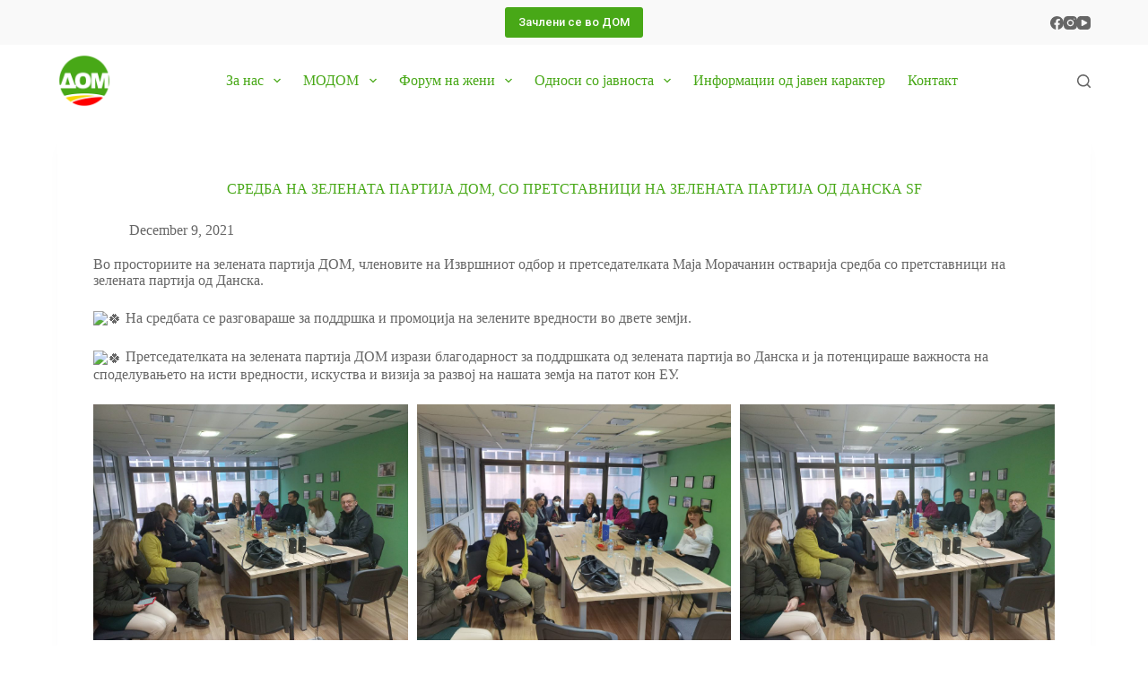

--- FILE ---
content_type: text/html; charset=UTF-8
request_url: https://dom.org.mk/2021/12/09/sredba-na-zelenata-parti%D1%98a-dom-so-pretstavniczi-na-zelenata-parti%D1%98a-od-danska-sf/
body_size: 107014
content:
<!doctype html>
<html lang="en-US" prefix="og: https://ogp.me/ns#">
<head>
	
	<meta charset="UTF-8">
	<meta name="viewport" content="width=device-width, initial-scale=1, maximum-scale=5, viewport-fit=cover">
	<link rel="profile" href="https://gmpg.org/xfn/11">

	
<!-- Search Engine Optimization by Rank Math - https://rankmath.com/ -->
<title>Средба на зелената партија ДОМ, со претставници на зелената партија од Данска SF &bull; ДЕМОКРАТСКА ОБНОВА НА МАКЕДОНИЈА</title>
<meta name="description" content="Во просториите на зелената партија ДОМ, членовите на Извршниот одбор и претседателката Маја Морачанин остварија средба со претставници на зелената партија од"/>
<meta name="robots" content="follow, index, max-snippet:-1, max-video-preview:-1, max-image-preview:large"/>
<link rel="canonical" href="https://dom.org.mk/2021/12/09/sredba-na-zelenata-parti%d1%98a-dom-so-pretstavniczi-na-zelenata-parti%d1%98a-od-danska-sf/" />
<meta property="og:locale" content="en_US" />
<meta property="og:type" content="article" />
<meta property="og:title" content="Средба на зелената партија ДОМ, со претставници на зелената партија од Данска SF &bull; ДЕМОКРАТСКА ОБНОВА НА МАКЕДОНИЈА" />
<meta property="og:description" content="Во просториите на зелената партија ДОМ, членовите на Извршниот одбор и претседателката Маја Морачанин остварија средба со претставници на зелената партија од" />
<meta property="og:url" content="https://dom.org.mk/2021/12/09/sredba-na-zelenata-parti%d1%98a-dom-so-pretstavniczi-na-zelenata-parti%d1%98a-od-danska-sf/" />
<meta property="og:site_name" content="ДЕМОКРАТСКА ОБНОВА НА МАКЕДОНИЈА" />
<meta property="article:publisher" content="https://www.facebook.com/zelenapartija" />
<meta property="article:section" content="Foto galerii" />
<meta property="og:image" content="https://dom.org.mk/wp-content/uploads/2021/12/264348410_4921857731166676_4906314632063621302_n-1024x768.jpg" />
<meta property="og:image:secure_url" content="https://dom.org.mk/wp-content/uploads/2021/12/264348410_4921857731166676_4906314632063621302_n-1024x768.jpg" />
<meta property="og:image:width" content="1024" />
<meta property="og:image:height" content="768" />
<meta property="og:image:alt" content="Средба на зелената партија ДОМ, со претставници на зелената партија од Данска SF" />
<meta property="og:image:type" content="image/jpeg" />
<meta property="article:published_time" content="2021-12-09T11:54:46+00:00" />
<meta name="twitter:card" content="summary_large_image" />
<meta name="twitter:title" content="Средба на зелената партија ДОМ, со претставници на зелената партија од Данска SF &bull; ДЕМОКРАТСКА ОБНОВА НА МАКЕДОНИЈА" />
<meta name="twitter:description" content="Во просториите на зелената партија ДОМ, членовите на Извршниот одбор и претседателката Маја Морачанин остварија средба со претставници на зелената партија од" />
<meta name="twitter:image" content="https://dom.org.mk/wp-content/uploads/2021/12/264348410_4921857731166676_4906314632063621302_n-1024x768.jpg" />
<meta name="twitter:label1" content="Written by" />
<meta name="twitter:data1" content="Marko Markovikj" />
<meta name="twitter:label2" content="Time to read" />
<meta name="twitter:data2" content="Less than a minute" />
<script type="application/ld+json" class="rank-math-schema">{"@context":"https://schema.org","@graph":[{"@type":"Place","@id":"https://dom.org.mk/#place","address":{"@type":"PostalAddress","streetAddress":"Dame Gruev no.5","addressLocality":"Centar","addressRegion":"Skopje","postalCode":"1000","addressCountry":"North Macedonia"}},{"@type":["GovernmentOrganization","Organization"],"@id":"https://dom.org.mk/#organization","name":"\u0414\u0415\u041c\u041e\u041a\u0420\u0410\u0422\u0421\u041a\u0410 \u041e\u0411\u041d\u041e\u0412\u0410 \u041d\u0410 \u041c\u0410\u041a\u0415\u0414\u041e\u041d\u0418\u0408\u0410","url":"https://dom.org.mk","sameAs":["https://www.facebook.com/zelenapartija"],"email":"dommakedonija@yahoo.com","address":{"@type":"PostalAddress","streetAddress":"Dame Gruev no.5","addressLocality":"Centar","addressRegion":"Skopje","postalCode":"1000","addressCountry":"North Macedonia"},"logo":{"@type":"ImageObject","@id":"https://dom.org.mk/#logo","url":"https://dom.org.mk/wp-content/uploads/2021/04/DOM-logo-za-web.png","contentUrl":"https://dom.org.mk/wp-content/uploads/2021/04/DOM-logo-za-web.png","caption":"\u0414\u0415\u041c\u041e\u041a\u0420\u0410\u0422\u0421\u041a\u0410 \u041e\u0411\u041d\u041e\u0412\u0410 \u041d\u0410 \u041c\u0410\u041a\u0415\u0414\u041e\u041d\u0418\u0408\u0410","inLanguage":"en-US","width":"256","height":"256"},"contactPoint":[{"@type":"ContactPoint","telephone":"02/5112-900","contactType":"customer support"},{"@type":"ContactPoint","telephone":"076/311-601","contactType":"customer support"},{"@type":"ContactPoint","telephone":"071/344-544","contactType":"customer support"}],"location":{"@id":"https://dom.org.mk/#place"}},{"@type":"WebSite","@id":"https://dom.org.mk/#website","url":"https://dom.org.mk","name":"\u0414\u0415\u041c\u041e\u041a\u0420\u0410\u0422\u0421\u041a\u0410 \u041e\u0411\u041d\u041e\u0412\u0410 \u041d\u0410 \u041c\u0410\u041a\u0415\u0414\u041e\u041d\u0418\u0408\u0410","publisher":{"@id":"https://dom.org.mk/#organization"},"inLanguage":"en-US"},{"@type":"ImageObject","@id":"https://dom.org.mk/wp-content/uploads/2021/12/264348410_4921857731166676_4906314632063621302_n.jpg","url":"https://dom.org.mk/wp-content/uploads/2021/12/264348410_4921857731166676_4906314632063621302_n.jpg","width":"2048","height":"1536","inLanguage":"en-US"},{"@type":"BreadcrumbList","@id":"https://dom.org.mk/2021/12/09/sredba-na-zelenata-parti%d1%98a-dom-so-pretstavniczi-na-zelenata-parti%d1%98a-od-danska-sf/#breadcrumb","itemListElement":[{"@type":"ListItem","position":"1","item":{"@id":"https://dom.org.mk","name":"Home"}},{"@type":"ListItem","position":"2","item":{"@id":"https://dom.org.mk/category/odnosisojavnosta/foto/","name":"Foto galerii"}},{"@type":"ListItem","position":"3","item":{"@id":"https://dom.org.mk/2021/12/09/sredba-na-zelenata-parti%d1%98a-dom-so-pretstavniczi-na-zelenata-parti%d1%98a-od-danska-sf/","name":"\u0421\u0440\u0435\u0434\u0431\u0430 \u043d\u0430 \u0437\u0435\u043b\u0435\u043d\u0430\u0442\u0430 \u043f\u0430\u0440\u0442\u0438\u0458\u0430 \u0414\u041e\u041c, \u0441\u043e \u043f\u0440\u0435\u0442\u0441\u0442\u0430\u0432\u043d\u0438\u0446\u0438 \u043d\u0430 \u0437\u0435\u043b\u0435\u043d\u0430\u0442\u0430 \u043f\u0430\u0440\u0442\u0438\u0458\u0430 \u043e\u0434 \u0414\u0430\u043d\u0441\u043a\u0430 SF"}}]},{"@type":"WebPage","@id":"https://dom.org.mk/2021/12/09/sredba-na-zelenata-parti%d1%98a-dom-so-pretstavniczi-na-zelenata-parti%d1%98a-od-danska-sf/#webpage","url":"https://dom.org.mk/2021/12/09/sredba-na-zelenata-parti%d1%98a-dom-so-pretstavniczi-na-zelenata-parti%d1%98a-od-danska-sf/","name":"\u0421\u0440\u0435\u0434\u0431\u0430 \u043d\u0430 \u0437\u0435\u043b\u0435\u043d\u0430\u0442\u0430 \u043f\u0430\u0440\u0442\u0438\u0458\u0430 \u0414\u041e\u041c, \u0441\u043e \u043f\u0440\u0435\u0442\u0441\u0442\u0430\u0432\u043d\u0438\u0446\u0438 \u043d\u0430 \u0437\u0435\u043b\u0435\u043d\u0430\u0442\u0430 \u043f\u0430\u0440\u0442\u0438\u0458\u0430 \u043e\u0434 \u0414\u0430\u043d\u0441\u043a\u0430 SF &bull; \u0414\u0415\u041c\u041e\u041a\u0420\u0410\u0422\u0421\u041a\u0410 \u041e\u0411\u041d\u041e\u0412\u0410 \u041d\u0410 \u041c\u0410\u041a\u0415\u0414\u041e\u041d\u0418\u0408\u0410","datePublished":"2021-12-09T11:54:46+00:00","dateModified":"2021-12-09T11:54:46+00:00","isPartOf":{"@id":"https://dom.org.mk/#website"},"primaryImageOfPage":{"@id":"https://dom.org.mk/wp-content/uploads/2021/12/264348410_4921857731166676_4906314632063621302_n.jpg"},"inLanguage":"en-US","breadcrumb":{"@id":"https://dom.org.mk/2021/12/09/sredba-na-zelenata-parti%d1%98a-dom-so-pretstavniczi-na-zelenata-parti%d1%98a-od-danska-sf/#breadcrumb"}},{"@type":"Person","@id":"https://dom.org.mk/author/kralmarko/","name":"Marko Markovikj","url":"https://dom.org.mk/author/kralmarko/","image":{"@type":"ImageObject","@id":"https://secure.gravatar.com/avatar/bc6e6d590a0b43edbace29cda58b4524?s=96&amp;d=mm&amp;r=g","url":"https://secure.gravatar.com/avatar/bc6e6d590a0b43edbace29cda58b4524?s=96&amp;d=mm&amp;r=g","caption":"Marko Markovikj","inLanguage":"en-US"},"worksFor":{"@id":"https://dom.org.mk/#organization"}},{"@type":"Article","headline":"\u0421\u0440\u0435\u0434\u0431\u0430 \u043d\u0430 \u0437\u0435\u043b\u0435\u043d\u0430\u0442\u0430 \u043f\u0430\u0440\u0442\u0438\u0458\u0430 \u0414\u041e\u041c, \u0441\u043e \u043f\u0440\u0435\u0442\u0441\u0442\u0430\u0432\u043d\u0438\u0446\u0438 \u043d\u0430 \u0437\u0435\u043b\u0435\u043d\u0430\u0442\u0430 \u043f\u0430\u0440\u0442\u0438\u0458\u0430 \u043e\u0434 \u0414\u0430\u043d\u0441\u043a\u0430 SF &bull; \u0414\u0415\u041c\u041e\u041a\u0420\u0410\u0422\u0421\u041a\u0410 \u041e\u0411\u041d\u041e\u0412\u0410","datePublished":"2021-12-09T11:54:46+00:00","dateModified":"2021-12-09T11:54:46+00:00","articleSection":"Foto galerii, Soopstenija","author":{"@id":"https://dom.org.mk/author/kralmarko/","name":"Marko Markovikj"},"publisher":{"@id":"https://dom.org.mk/#organization"},"description":"\u0412\u043e \u043f\u0440\u043e\u0441\u0442\u043e\u0440\u0438\u0438\u0442\u0435 \u043d\u0430 \u0437\u0435\u043b\u0435\u043d\u0430\u0442\u0430 \u043f\u0430\u0440\u0442\u0438\u0458\u0430 \u0414\u041e\u041c, \u0447\u043b\u0435\u043d\u043e\u0432\u0438\u0442\u0435 \u043d\u0430 \u0418\u0437\u0432\u0440\u0448\u043d\u0438\u043e\u0442 \u043e\u0434\u0431\u043e\u0440 \u0438 \u043f\u0440\u0435\u0442\u0441\u0435\u0434\u0430\u0442\u0435\u043b\u043a\u0430\u0442\u0430 \u041c\u0430\u0458\u0430 \u041c\u043e\u0440\u0430\u0447\u0430\u043d\u0438\u043d \u043e\u0441\u0442\u0432\u0430\u0440\u0438\u0458\u0430 \u0441\u0440\u0435\u0434\u0431\u0430 \u0441\u043e \u043f\u0440\u0435\u0442\u0441\u0442\u0430\u0432\u043d\u0438\u0446\u0438 \u043d\u0430 \u0437\u0435\u043b\u0435\u043d\u0430\u0442\u0430 \u043f\u0430\u0440\u0442\u0438\u0458\u0430 \u043e\u0434","name":"\u0421\u0440\u0435\u0434\u0431\u0430 \u043d\u0430 \u0437\u0435\u043b\u0435\u043d\u0430\u0442\u0430 \u043f\u0430\u0440\u0442\u0438\u0458\u0430 \u0414\u041e\u041c, \u0441\u043e \u043f\u0440\u0435\u0442\u0441\u0442\u0430\u0432\u043d\u0438\u0446\u0438 \u043d\u0430 \u0437\u0435\u043b\u0435\u043d\u0430\u0442\u0430 \u043f\u0430\u0440\u0442\u0438\u0458\u0430 \u043e\u0434 \u0414\u0430\u043d\u0441\u043a\u0430 SF &bull; \u0414\u0415\u041c\u041e\u041a\u0420\u0410\u0422\u0421\u041a\u0410 \u041e\u0411\u041d\u041e\u0412\u0410","@id":"https://dom.org.mk/2021/12/09/sredba-na-zelenata-parti%d1%98a-dom-so-pretstavniczi-na-zelenata-parti%d1%98a-od-danska-sf/#richSnippet","isPartOf":{"@id":"https://dom.org.mk/2021/12/09/sredba-na-zelenata-parti%d1%98a-dom-so-pretstavniczi-na-zelenata-parti%d1%98a-od-danska-sf/#webpage"},"image":{"@id":"https://dom.org.mk/wp-content/uploads/2021/12/264348410_4921857731166676_4906314632063621302_n.jpg"},"inLanguage":"en-US","mainEntityOfPage":{"@id":"https://dom.org.mk/2021/12/09/sredba-na-zelenata-parti%d1%98a-dom-so-pretstavniczi-na-zelenata-parti%d1%98a-od-danska-sf/#webpage"}}]}</script>
<!-- /Rank Math WordPress SEO plugin -->

<link rel='dns-prefetch' href='//fonts.googleapis.com' />
<link rel='dns-prefetch' href='//s.w.org' />
<link rel="alternate" type="application/rss+xml" title="ДЕМОКРАТСКА ОБНОВА НА МАКЕДОНИЈА &raquo; Feed" href="https://dom.org.mk/feed/" />
<link rel="alternate" type="application/rss+xml" title="ДЕМОКРАТСКА ОБНОВА НА МАКЕДОНИЈА &raquo; Comments Feed" href="https://dom.org.mk/comments/feed/" />
<link rel="alternate" type="application/rss+xml" title="ДЕМОКРАТСКА ОБНОВА НА МАКЕДОНИЈА &raquo; Средба на зелената партија ДОМ, со претставници на зелената партија од Данска SF Comments Feed" href="https://dom.org.mk/2021/12/09/sredba-na-zelenata-parti%d1%98a-dom-so-pretstavniczi-na-zelenata-parti%d1%98a-od-danska-sf/feed/" />
<link rel='stylesheet' id='wp-block-library-css'  href='https://dom.org.mk/wp-includes/css/dist/block-library/style.min.css?ver=5.9.12' media='all' />
<link rel='stylesheet' id='fontawesome-free-css'  href='https://dom.org.mk/wp-content/plugins/getwid/vendors/fontawesome-free/css/all.min.css?ver=5.5.0' media='all' />
<link rel='stylesheet' id='slick-css'  href='https://dom.org.mk/wp-content/plugins/getwid/vendors/slick/slick/slick.min.css?ver=1.9.0' media='all' />
<link rel='stylesheet' id='slick-theme-css'  href='https://dom.org.mk/wp-content/plugins/getwid/vendors/slick/slick/slick-theme.min.css?ver=1.9.0' media='all' />
<link rel='stylesheet' id='mp-fancybox-css'  href='https://dom.org.mk/wp-content/plugins/getwid/vendors/mp-fancybox/jquery.fancybox.min.css?ver=3.5.7-mp.1' media='all' />
<link rel='stylesheet' id='getwid-blocks-css'  href='https://dom.org.mk/wp-content/plugins/getwid/assets/css/blocks.style.css?ver=2.1.3' media='all' />
<style id='getwid-blocks-inline-css'>
.wp-block-getwid-section .wp-block-getwid-section__wrapper .wp-block-getwid-section__inner-wrapper{max-width: 1290px;}
</style>
<style id='global-styles-inline-css'>
body{--wp--preset--color--black: #000000;--wp--preset--color--cyan-bluish-gray: #abb8c3;--wp--preset--color--white: #ffffff;--wp--preset--color--pale-pink: #f78da7;--wp--preset--color--vivid-red: #cf2e2e;--wp--preset--color--luminous-vivid-orange: #ff6900;--wp--preset--color--luminous-vivid-amber: #fcb900;--wp--preset--color--light-green-cyan: #7bdcb5;--wp--preset--color--vivid-green-cyan: #00d084;--wp--preset--color--pale-cyan-blue: #8ed1fc;--wp--preset--color--vivid-cyan-blue: #0693e3;--wp--preset--color--vivid-purple: #9b51e0;--wp--preset--color--palette-color-1: var(--theme-palette-color-1, #48a817);--wp--preset--color--palette-color-2: var(--theme-palette-color-2, #ff0000);--wp--preset--color--palette-color-3: var(--theme-palette-color-3, #666666);--wp--preset--color--palette-color-4: var(--theme-palette-color-4, #30700f);--wp--preset--color--palette-color-5: var(--theme-palette-color-5, #ffffff);--wp--preset--color--palette-color-6: var(--theme-palette-color-6, #f2f5f7);--wp--preset--color--palette-color-7: var(--theme-palette-color-7, #FAFBFC);--wp--preset--color--palette-color-8: var(--theme-palette-color-8, #ffffff);--wp--preset--gradient--vivid-cyan-blue-to-vivid-purple: linear-gradient(135deg,rgba(6,147,227,1) 0%,rgb(155,81,224) 100%);--wp--preset--gradient--light-green-cyan-to-vivid-green-cyan: linear-gradient(135deg,rgb(122,220,180) 0%,rgb(0,208,130) 100%);--wp--preset--gradient--luminous-vivid-amber-to-luminous-vivid-orange: linear-gradient(135deg,rgba(252,185,0,1) 0%,rgba(255,105,0,1) 100%);--wp--preset--gradient--luminous-vivid-orange-to-vivid-red: linear-gradient(135deg,rgba(255,105,0,1) 0%,rgb(207,46,46) 100%);--wp--preset--gradient--very-light-gray-to-cyan-bluish-gray: linear-gradient(135deg,rgb(238,238,238) 0%,rgb(169,184,195) 100%);--wp--preset--gradient--cool-to-warm-spectrum: linear-gradient(135deg,rgb(74,234,220) 0%,rgb(151,120,209) 20%,rgb(207,42,186) 40%,rgb(238,44,130) 60%,rgb(251,105,98) 80%,rgb(254,248,76) 100%);--wp--preset--gradient--blush-light-purple: linear-gradient(135deg,rgb(255,206,236) 0%,rgb(152,150,240) 100%);--wp--preset--gradient--blush-bordeaux: linear-gradient(135deg,rgb(254,205,165) 0%,rgb(254,45,45) 50%,rgb(107,0,62) 100%);--wp--preset--gradient--luminous-dusk: linear-gradient(135deg,rgb(255,203,112) 0%,rgb(199,81,192) 50%,rgb(65,88,208) 100%);--wp--preset--gradient--pale-ocean: linear-gradient(135deg,rgb(255,245,203) 0%,rgb(182,227,212) 50%,rgb(51,167,181) 100%);--wp--preset--gradient--electric-grass: linear-gradient(135deg,rgb(202,248,128) 0%,rgb(113,206,126) 100%);--wp--preset--gradient--midnight: linear-gradient(135deg,rgb(2,3,129) 0%,rgb(40,116,252) 100%);--wp--preset--gradient--juicy-peach: linear-gradient(to right, #ffecd2 0%, #fcb69f 100%);--wp--preset--gradient--young-passion: linear-gradient(to right, #ff8177 0%, #ff867a 0%, #ff8c7f 21%, #f99185 52%, #cf556c 78%, #b12a5b 100%);--wp--preset--gradient--true-sunset: linear-gradient(to right, #fa709a 0%, #fee140 100%);--wp--preset--gradient--morpheus-den: linear-gradient(to top, #30cfd0 0%, #330867 100%);--wp--preset--gradient--plum-plate: linear-gradient(135deg, #667eea 0%, #764ba2 100%);--wp--preset--gradient--aqua-splash: linear-gradient(15deg, #13547a 0%, #80d0c7 100%);--wp--preset--gradient--love-kiss: linear-gradient(to top, #ff0844 0%, #ffb199 100%);--wp--preset--gradient--new-retrowave: linear-gradient(to top, #3b41c5 0%, #a981bb 49%, #ffc8a9 100%);--wp--preset--gradient--plum-bath: linear-gradient(to top, #cc208e 0%, #6713d2 100%);--wp--preset--gradient--high-flight: linear-gradient(to right, #0acffe 0%, #495aff 100%);--wp--preset--gradient--teen-party: linear-gradient(-225deg, #FF057C 0%, #8D0B93 50%, #321575 100%);--wp--preset--gradient--fabled-sunset: linear-gradient(-225deg, #231557 0%, #44107A 29%, #FF1361 67%, #FFF800 100%);--wp--preset--gradient--arielle-smile: radial-gradient(circle 248px at center, #16d9e3 0%, #30c7ec 47%, #46aef7 100%);--wp--preset--gradient--itmeo-branding: linear-gradient(180deg, #2af598 0%, #009efd 100%);--wp--preset--gradient--deep-blue: linear-gradient(to right, #6a11cb 0%, #2575fc 100%);--wp--preset--gradient--strong-bliss: linear-gradient(to right, #f78ca0 0%, #f9748f 19%, #fd868c 60%, #fe9a8b 100%);--wp--preset--gradient--sweet-period: linear-gradient(to top, #3f51b1 0%, #5a55ae 13%, #7b5fac 25%, #8f6aae 38%, #a86aa4 50%, #cc6b8e 62%, #f18271 75%, #f3a469 87%, #f7c978 100%);--wp--preset--gradient--purple-division: linear-gradient(to top, #7028e4 0%, #e5b2ca 100%);--wp--preset--gradient--cold-evening: linear-gradient(to top, #0c3483 0%, #a2b6df 100%, #6b8cce 100%, #a2b6df 100%);--wp--preset--gradient--mountain-rock: linear-gradient(to right, #868f96 0%, #596164 100%);--wp--preset--gradient--desert-hump: linear-gradient(to top, #c79081 0%, #dfa579 100%);--wp--preset--gradient--ethernal-constance: linear-gradient(to top, #09203f 0%, #537895 100%);--wp--preset--gradient--happy-memories: linear-gradient(-60deg, #ff5858 0%, #f09819 100%);--wp--preset--gradient--grown-early: linear-gradient(to top, #0ba360 0%, #3cba92 100%);--wp--preset--gradient--morning-salad: linear-gradient(-225deg, #B7F8DB 0%, #50A7C2 100%);--wp--preset--gradient--night-call: linear-gradient(-225deg, #AC32E4 0%, #7918F2 48%, #4801FF 100%);--wp--preset--gradient--mind-crawl: linear-gradient(-225deg, #473B7B 0%, #3584A7 51%, #30D2BE 100%);--wp--preset--gradient--angel-care: linear-gradient(-225deg, #FFE29F 0%, #FFA99F 48%, #FF719A 100%);--wp--preset--gradient--juicy-cake: linear-gradient(to top, #e14fad 0%, #f9d423 100%);--wp--preset--gradient--rich-metal: linear-gradient(to right, #d7d2cc 0%, #304352 100%);--wp--preset--gradient--mole-hall: linear-gradient(-20deg, #616161 0%, #9bc5c3 100%);--wp--preset--gradient--cloudy-knoxville: linear-gradient(120deg, #fdfbfb 0%, #ebedee 100%);--wp--preset--gradient--soft-grass: linear-gradient(to top, #c1dfc4 0%, #deecdd 100%);--wp--preset--gradient--saint-petersburg: linear-gradient(135deg, #f5f7fa 0%, #c3cfe2 100%);--wp--preset--gradient--everlasting-sky: linear-gradient(135deg, #fdfcfb 0%, #e2d1c3 100%);--wp--preset--gradient--kind-steel: linear-gradient(-20deg, #e9defa 0%, #fbfcdb 100%);--wp--preset--gradient--over-sun: linear-gradient(60deg, #abecd6 0%, #fbed96 100%);--wp--preset--gradient--premium-white: linear-gradient(to top, #d5d4d0 0%, #d5d4d0 1%, #eeeeec 31%, #efeeec 75%, #e9e9e7 100%);--wp--preset--gradient--clean-mirror: linear-gradient(45deg, #93a5cf 0%, #e4efe9 100%);--wp--preset--gradient--wild-apple: linear-gradient(to top, #d299c2 0%, #fef9d7 100%);--wp--preset--gradient--snow-again: linear-gradient(to top, #e6e9f0 0%, #eef1f5 100%);--wp--preset--gradient--confident-cloud: linear-gradient(to top, #dad4ec 0%, #dad4ec 1%, #f3e7e9 100%);--wp--preset--gradient--glass-water: linear-gradient(to top, #dfe9f3 0%, white 100%);--wp--preset--gradient--perfect-white: linear-gradient(-225deg, #E3FDF5 0%, #FFE6FA 100%);--wp--preset--duotone--dark-grayscale: url('#wp-duotone-dark-grayscale');--wp--preset--duotone--grayscale: url('#wp-duotone-grayscale');--wp--preset--duotone--purple-yellow: url('#wp-duotone-purple-yellow');--wp--preset--duotone--blue-red: url('#wp-duotone-blue-red');--wp--preset--duotone--midnight: url('#wp-duotone-midnight');--wp--preset--duotone--magenta-yellow: url('#wp-duotone-magenta-yellow');--wp--preset--duotone--purple-green: url('#wp-duotone-purple-green');--wp--preset--duotone--blue-orange: url('#wp-duotone-blue-orange');--wp--preset--font-size--small: 13px;--wp--preset--font-size--medium: 20px;--wp--preset--font-size--large: 30px;--wp--preset--font-size--x-large: 50px;--wp--preset--font-size--xx-large: 80px;}body { margin: 0; }body{--wp--style--block-gap: var(--theme-content-spacing);}.wp-site-blocks > .alignleft { float: left; margin-right: 2em; }.wp-site-blocks > .alignright { float: right; margin-left: 2em; }.wp-site-blocks > .aligncenter { justify-content: center; margin-left: auto; margin-right: auto; }.wp-site-blocks > * { margin-top: 0; margin-bottom: 0; }.wp-site-blocks > * + * { margin-top: var( --wp--style--block-gap ); }.has-black-color{color: var(--wp--preset--color--black) !important;}.has-cyan-bluish-gray-color{color: var(--wp--preset--color--cyan-bluish-gray) !important;}.has-white-color{color: var(--wp--preset--color--white) !important;}.has-pale-pink-color{color: var(--wp--preset--color--pale-pink) !important;}.has-vivid-red-color{color: var(--wp--preset--color--vivid-red) !important;}.has-luminous-vivid-orange-color{color: var(--wp--preset--color--luminous-vivid-orange) !important;}.has-luminous-vivid-amber-color{color: var(--wp--preset--color--luminous-vivid-amber) !important;}.has-light-green-cyan-color{color: var(--wp--preset--color--light-green-cyan) !important;}.has-vivid-green-cyan-color{color: var(--wp--preset--color--vivid-green-cyan) !important;}.has-pale-cyan-blue-color{color: var(--wp--preset--color--pale-cyan-blue) !important;}.has-vivid-cyan-blue-color{color: var(--wp--preset--color--vivid-cyan-blue) !important;}.has-vivid-purple-color{color: var(--wp--preset--color--vivid-purple) !important;}.has-palette-color-1-color{color: var(--wp--preset--color--palette-color-1) !important;}.has-palette-color-2-color{color: var(--wp--preset--color--palette-color-2) !important;}.has-palette-color-3-color{color: var(--wp--preset--color--palette-color-3) !important;}.has-palette-color-4-color{color: var(--wp--preset--color--palette-color-4) !important;}.has-palette-color-5-color{color: var(--wp--preset--color--palette-color-5) !important;}.has-palette-color-6-color{color: var(--wp--preset--color--palette-color-6) !important;}.has-palette-color-7-color{color: var(--wp--preset--color--palette-color-7) !important;}.has-palette-color-8-color{color: var(--wp--preset--color--palette-color-8) !important;}.has-black-background-color{background-color: var(--wp--preset--color--black) !important;}.has-cyan-bluish-gray-background-color{background-color: var(--wp--preset--color--cyan-bluish-gray) !important;}.has-white-background-color{background-color: var(--wp--preset--color--white) !important;}.has-pale-pink-background-color{background-color: var(--wp--preset--color--pale-pink) !important;}.has-vivid-red-background-color{background-color: var(--wp--preset--color--vivid-red) !important;}.has-luminous-vivid-orange-background-color{background-color: var(--wp--preset--color--luminous-vivid-orange) !important;}.has-luminous-vivid-amber-background-color{background-color: var(--wp--preset--color--luminous-vivid-amber) !important;}.has-light-green-cyan-background-color{background-color: var(--wp--preset--color--light-green-cyan) !important;}.has-vivid-green-cyan-background-color{background-color: var(--wp--preset--color--vivid-green-cyan) !important;}.has-pale-cyan-blue-background-color{background-color: var(--wp--preset--color--pale-cyan-blue) !important;}.has-vivid-cyan-blue-background-color{background-color: var(--wp--preset--color--vivid-cyan-blue) !important;}.has-vivid-purple-background-color{background-color: var(--wp--preset--color--vivid-purple) !important;}.has-palette-color-1-background-color{background-color: var(--wp--preset--color--palette-color-1) !important;}.has-palette-color-2-background-color{background-color: var(--wp--preset--color--palette-color-2) !important;}.has-palette-color-3-background-color{background-color: var(--wp--preset--color--palette-color-3) !important;}.has-palette-color-4-background-color{background-color: var(--wp--preset--color--palette-color-4) !important;}.has-palette-color-5-background-color{background-color: var(--wp--preset--color--palette-color-5) !important;}.has-palette-color-6-background-color{background-color: var(--wp--preset--color--palette-color-6) !important;}.has-palette-color-7-background-color{background-color: var(--wp--preset--color--palette-color-7) !important;}.has-palette-color-8-background-color{background-color: var(--wp--preset--color--palette-color-8) !important;}.has-black-border-color{border-color: var(--wp--preset--color--black) !important;}.has-cyan-bluish-gray-border-color{border-color: var(--wp--preset--color--cyan-bluish-gray) !important;}.has-white-border-color{border-color: var(--wp--preset--color--white) !important;}.has-pale-pink-border-color{border-color: var(--wp--preset--color--pale-pink) !important;}.has-vivid-red-border-color{border-color: var(--wp--preset--color--vivid-red) !important;}.has-luminous-vivid-orange-border-color{border-color: var(--wp--preset--color--luminous-vivid-orange) !important;}.has-luminous-vivid-amber-border-color{border-color: var(--wp--preset--color--luminous-vivid-amber) !important;}.has-light-green-cyan-border-color{border-color: var(--wp--preset--color--light-green-cyan) !important;}.has-vivid-green-cyan-border-color{border-color: var(--wp--preset--color--vivid-green-cyan) !important;}.has-pale-cyan-blue-border-color{border-color: var(--wp--preset--color--pale-cyan-blue) !important;}.has-vivid-cyan-blue-border-color{border-color: var(--wp--preset--color--vivid-cyan-blue) !important;}.has-vivid-purple-border-color{border-color: var(--wp--preset--color--vivid-purple) !important;}.has-palette-color-1-border-color{border-color: var(--wp--preset--color--palette-color-1) !important;}.has-palette-color-2-border-color{border-color: var(--wp--preset--color--palette-color-2) !important;}.has-palette-color-3-border-color{border-color: var(--wp--preset--color--palette-color-3) !important;}.has-palette-color-4-border-color{border-color: var(--wp--preset--color--palette-color-4) !important;}.has-palette-color-5-border-color{border-color: var(--wp--preset--color--palette-color-5) !important;}.has-palette-color-6-border-color{border-color: var(--wp--preset--color--palette-color-6) !important;}.has-palette-color-7-border-color{border-color: var(--wp--preset--color--palette-color-7) !important;}.has-palette-color-8-border-color{border-color: var(--wp--preset--color--palette-color-8) !important;}.has-vivid-cyan-blue-to-vivid-purple-gradient-background{background: var(--wp--preset--gradient--vivid-cyan-blue-to-vivid-purple) !important;}.has-light-green-cyan-to-vivid-green-cyan-gradient-background{background: var(--wp--preset--gradient--light-green-cyan-to-vivid-green-cyan) !important;}.has-luminous-vivid-amber-to-luminous-vivid-orange-gradient-background{background: var(--wp--preset--gradient--luminous-vivid-amber-to-luminous-vivid-orange) !important;}.has-luminous-vivid-orange-to-vivid-red-gradient-background{background: var(--wp--preset--gradient--luminous-vivid-orange-to-vivid-red) !important;}.has-very-light-gray-to-cyan-bluish-gray-gradient-background{background: var(--wp--preset--gradient--very-light-gray-to-cyan-bluish-gray) !important;}.has-cool-to-warm-spectrum-gradient-background{background: var(--wp--preset--gradient--cool-to-warm-spectrum) !important;}.has-blush-light-purple-gradient-background{background: var(--wp--preset--gradient--blush-light-purple) !important;}.has-blush-bordeaux-gradient-background{background: var(--wp--preset--gradient--blush-bordeaux) !important;}.has-luminous-dusk-gradient-background{background: var(--wp--preset--gradient--luminous-dusk) !important;}.has-pale-ocean-gradient-background{background: var(--wp--preset--gradient--pale-ocean) !important;}.has-electric-grass-gradient-background{background: var(--wp--preset--gradient--electric-grass) !important;}.has-midnight-gradient-background{background: var(--wp--preset--gradient--midnight) !important;}.has-juicy-peach-gradient-background{background: var(--wp--preset--gradient--juicy-peach) !important;}.has-young-passion-gradient-background{background: var(--wp--preset--gradient--young-passion) !important;}.has-true-sunset-gradient-background{background: var(--wp--preset--gradient--true-sunset) !important;}.has-morpheus-den-gradient-background{background: var(--wp--preset--gradient--morpheus-den) !important;}.has-plum-plate-gradient-background{background: var(--wp--preset--gradient--plum-plate) !important;}.has-aqua-splash-gradient-background{background: var(--wp--preset--gradient--aqua-splash) !important;}.has-love-kiss-gradient-background{background: var(--wp--preset--gradient--love-kiss) !important;}.has-new-retrowave-gradient-background{background: var(--wp--preset--gradient--new-retrowave) !important;}.has-plum-bath-gradient-background{background: var(--wp--preset--gradient--plum-bath) !important;}.has-high-flight-gradient-background{background: var(--wp--preset--gradient--high-flight) !important;}.has-teen-party-gradient-background{background: var(--wp--preset--gradient--teen-party) !important;}.has-fabled-sunset-gradient-background{background: var(--wp--preset--gradient--fabled-sunset) !important;}.has-arielle-smile-gradient-background{background: var(--wp--preset--gradient--arielle-smile) !important;}.has-itmeo-branding-gradient-background{background: var(--wp--preset--gradient--itmeo-branding) !important;}.has-deep-blue-gradient-background{background: var(--wp--preset--gradient--deep-blue) !important;}.has-strong-bliss-gradient-background{background: var(--wp--preset--gradient--strong-bliss) !important;}.has-sweet-period-gradient-background{background: var(--wp--preset--gradient--sweet-period) !important;}.has-purple-division-gradient-background{background: var(--wp--preset--gradient--purple-division) !important;}.has-cold-evening-gradient-background{background: var(--wp--preset--gradient--cold-evening) !important;}.has-mountain-rock-gradient-background{background: var(--wp--preset--gradient--mountain-rock) !important;}.has-desert-hump-gradient-background{background: var(--wp--preset--gradient--desert-hump) !important;}.has-ethernal-constance-gradient-background{background: var(--wp--preset--gradient--ethernal-constance) !important;}.has-happy-memories-gradient-background{background: var(--wp--preset--gradient--happy-memories) !important;}.has-grown-early-gradient-background{background: var(--wp--preset--gradient--grown-early) !important;}.has-morning-salad-gradient-background{background: var(--wp--preset--gradient--morning-salad) !important;}.has-night-call-gradient-background{background: var(--wp--preset--gradient--night-call) !important;}.has-mind-crawl-gradient-background{background: var(--wp--preset--gradient--mind-crawl) !important;}.has-angel-care-gradient-background{background: var(--wp--preset--gradient--angel-care) !important;}.has-juicy-cake-gradient-background{background: var(--wp--preset--gradient--juicy-cake) !important;}.has-rich-metal-gradient-background{background: var(--wp--preset--gradient--rich-metal) !important;}.has-mole-hall-gradient-background{background: var(--wp--preset--gradient--mole-hall) !important;}.has-cloudy-knoxville-gradient-background{background: var(--wp--preset--gradient--cloudy-knoxville) !important;}.has-soft-grass-gradient-background{background: var(--wp--preset--gradient--soft-grass) !important;}.has-saint-petersburg-gradient-background{background: var(--wp--preset--gradient--saint-petersburg) !important;}.has-everlasting-sky-gradient-background{background: var(--wp--preset--gradient--everlasting-sky) !important;}.has-kind-steel-gradient-background{background: var(--wp--preset--gradient--kind-steel) !important;}.has-over-sun-gradient-background{background: var(--wp--preset--gradient--over-sun) !important;}.has-premium-white-gradient-background{background: var(--wp--preset--gradient--premium-white) !important;}.has-clean-mirror-gradient-background{background: var(--wp--preset--gradient--clean-mirror) !important;}.has-wild-apple-gradient-background{background: var(--wp--preset--gradient--wild-apple) !important;}.has-snow-again-gradient-background{background: var(--wp--preset--gradient--snow-again) !important;}.has-confident-cloud-gradient-background{background: var(--wp--preset--gradient--confident-cloud) !important;}.has-glass-water-gradient-background{background: var(--wp--preset--gradient--glass-water) !important;}.has-perfect-white-gradient-background{background: var(--wp--preset--gradient--perfect-white) !important;}.has-small-font-size{font-size: var(--wp--preset--font-size--small) !important;}.has-medium-font-size{font-size: var(--wp--preset--font-size--medium) !important;}.has-large-font-size{font-size: var(--wp--preset--font-size--large) !important;}.has-x-large-font-size{font-size: var(--wp--preset--font-size--x-large) !important;}.has-xx-large-font-size{font-size: var(--wp--preset--font-size--xx-large) !important;}
</style>
<link rel='stylesheet' id='kadence-blocks-gallery-css'  href='https://dom.org.mk/wp-content/plugins/kadence-blocks/dist/blocks/gallery.style.build.css?ver=2.4.23' media='all' />
<link rel='stylesheet' id='blocksy-fonts-font-source-google-css'  href='https://fonts.googleapis.com/css2?family=Roboto:wght@400;500;600;700&#038;display=swap' media='all' />
<link rel='stylesheet' id='ct-main-styles-css'  href='https://dom.org.mk/wp-content/themes/blocksy/static/bundle/main.min.css?ver=2.0.55' media='all' />
<link rel='stylesheet' id='ct-page-title-styles-css'  href='https://dom.org.mk/wp-content/themes/blocksy/static/bundle/page-title.min.css?ver=2.0.55' media='all' />
<link rel='stylesheet' id='ct-getwid-styles-css'  href='https://dom.org.mk/wp-content/themes/blocksy/static/bundle/getwid.min.css?ver=2.0.55' media='all' />
<link rel='stylesheet' id='ct-share-box-styles-css'  href='https://dom.org.mk/wp-content/themes/blocksy/static/bundle/share-box.min.css?ver=2.0.55' media='all' />
<link rel='stylesheet' id='ct-posts-nav-styles-css'  href='https://dom.org.mk/wp-content/themes/blocksy/static/bundle/posts-nav.min.css?ver=2.0.55' media='all' />
<script src='https://dom.org.mk/wp-includes/js/jquery/jquery.min.js?ver=3.6.0' id='jquery-core-js'></script>
<script src='https://dom.org.mk/wp-includes/js/jquery/jquery-migrate.min.js?ver=3.3.2' id='jquery-migrate-js'></script>
<link rel="https://api.w.org/" href="https://dom.org.mk/wp-json/" /><link rel="alternate" type="application/json" href="https://dom.org.mk/wp-json/wp/v2/posts/8048" /><link rel="EditURI" type="application/rsd+xml" title="RSD" href="https://dom.org.mk/xmlrpc.php?rsd" />
<link rel="wlwmanifest" type="application/wlwmanifest+xml" href="https://dom.org.mk/wp-includes/wlwmanifest.xml" /> 
<meta name="generator" content="WordPress 5.9.12" />
<link rel='shortlink' href='https://dom.org.mk/?p=8048' />
<link rel="alternate" type="application/json+oembed" href="https://dom.org.mk/wp-json/oembed/1.0/embed?url=https%3A%2F%2Fdom.org.mk%2F2021%2F12%2F09%2Fsredba-na-zelenata-parti%25d1%2598a-dom-so-pretstavniczi-na-zelenata-parti%25d1%2598a-od-danska-sf%2F" />
<link rel="alternate" type="text/xml+oembed" href="https://dom.org.mk/wp-json/oembed/1.0/embed?url=https%3A%2F%2Fdom.org.mk%2F2021%2F12%2F09%2Fsredba-na-zelenata-parti%25d1%2598a-dom-so-pretstavniczi-na-zelenata-parti%25d1%2598a-od-danska-sf%2F&#038;format=xml" />
<noscript><link rel='stylesheet' href='https://dom.org.mk/wp-content/themes/blocksy/static/bundle/no-scripts.min.css' type='text/css'></noscript>
<style id="ct-main-styles-inline-css">[data-header*="type-1"] .ct-header [data-id="button"] .ct-button-ghost {--theme-button-text-initial-color:var(--buttonInitialColor);--theme-button-text-hover-color:#ffffff;} [data-header*="type-1"] .ct-header [data-id="logo"] .site-logo-container {--logo-max-height:60px;} [data-header*="type-1"] .ct-header [data-id="logo"] .site-title {--theme-font-weight:700;--theme-font-size:25px;--theme-link-initial-color:var(--paletteColor4);} [data-header*="type-1"] .ct-header [data-id="logo"] {--margin:px 0 !important;} [data-header*="type-1"] .ct-header [data-id="menu"] > ul > li > a {--theme-font-weight:500;--theme-text-transform:uppercase;--theme-font-size:14px;--theme-line-height:1.3;--theme-link-initial-color:var(--color);} [data-header*="type-1"] .ct-header [data-id="menu"][data-menu*="type-3"] > ul > li > a {--theme-link-hover-color:#ffffff;} [data-header*="type-1"] .ct-header [data-id="menu"] .sub-menu .ct-menu-link {--theme-link-initial-color:var(--paletteColor3);--theme-font-weight:500;--theme-text-transform:uppercase;--theme-font-size:14px;} [data-header*="type-1"] .ct-header [data-id="menu"] .sub-menu {--dropdown-background-color:#ffffff;--dropdown-background-hover-color:#34414c;--dropdown-items-spacing:14px;--dropdown-divider:1px dashed rgba(255, 255, 255, 0.1);--theme-box-shadow:0px 10px 20px rgba(41, 51, 61, 0.1);--theme-border-radius:0px 0px 2px 2px;} [data-header*="type-1"] .ct-header [data-row*="middle"] {--height:80px;background-color:#ffffff;background-image:none;--theme-border-top:none;--theme-border-bottom:none;--theme-box-shadow:none;} [data-header*="type-1"] .ct-header [data-row*="middle"] > div {--theme-border-top:none;--theme-border-bottom:none;} [data-header*="type-1"] [data-id="mobile-menu"] {--theme-font-weight:500;--theme-text-transform:uppercase;--theme-font-size:30px;--theme-link-initial-color:var(--paletteColor3);--theme-link-hover-color:var(--paletteColor3);--mobile-menu-divider:none;} [data-header*="type-1"] #offcanvas {background-color:rgba(255,255,255,0);--theme-box-shadow:0px 0px 70px rgba(0, 0, 0, 0.35);--side-panel-width:500px;--horizontal-alignment:flex-start;--text-horizontal-alignment:flex-start;} [data-header*="type-1"] #offcanvas .ct-panel-inner {background-color:rgba(18, 21, 25, 0.98);} [data-header*="type-1"] #search-modal .ct-search-results {--theme-font-weight:500;--theme-font-size:14px;--theme-line-height:1.4;} [data-header*="type-1"] #search-modal .ct-search-form {--theme-link-initial-color:#ffffff;--theme-form-text-initial-color:#ffffff;--theme-form-text-focus-color:#ffffff;--theme-form-field-border-initial-color:rgba(255, 255, 255, 0.2);--theme-button-text-initial-color:rgba(255, 255, 255, 0.7);--theme-button-text-hover-color:#ffffff;--theme-button-background-initial-color:var(--theme-palette-color-1);--theme-button-background-hover-color:var(--theme-palette-color-1);} [data-header*="type-1"] #search-modal {background-color:rgba(18, 21, 25, 0.98);} [data-header*="type-1"] [data-id="socials"].ct-header-socials [data-color="custom"] {--background-color:rgba(218, 222, 228, 0.3);--background-hover-color:var(--paletteColor1);} [data-header*="type-1"] .ct-header [data-row*="top"] {--height:50px;background-color:#f9f9f9;background-image:none;--theme-border-top:none;--theme-border-bottom:none;--theme-box-shadow:none;} [data-header*="type-1"] .ct-header [data-row*="top"] > div {--theme-border-top:none;--theme-border-bottom:none;} [data-header*="type-1"] [data-id="trigger"] {--theme-icon-size:18px;--theme-icon-color:var(--color);--theme-icon-hover-color:var(--paletteColor3);--secondColor:#eeeeee;--secondColorHover:#eeeeee;} [data-header*="type-1"] {--header-height:130px;} [data-header*="type-1"] .ct-header {background-image:none;} [data-footer*="type-1"] [data-id="copyright"] {--theme-font-weight:400;--theme-font-size:15px;--theme-line-height:1.3;--theme-text-color:var(--paletteColor5);} [data-footer*="type-1"] [data-column="copyright"] {--horizontal-alignment:center;} [data-footer*="type-1"] .ct-footer [data-row*="top"] > div {--container-spacing:30px;--theme-border:none;--grid-template-columns:initial;} [data-footer*="type-1"] .ct-footer [data-row*="top"] .widget-title {--theme-font-size:16px;} [data-footer*="type-1"] .ct-footer [data-row*="top"] {background-color:transparent;} [data-footer*="type-1"] .ct-footer {background-color:var(--paletteColor1);}:root {--theme-font-family:Roboto, Sans-Serif;--theme-font-weight:400;--theme-text-transform:none;--theme-text-decoration:none;--theme-font-size:16px;--theme-line-height:1.65;--theme-letter-spacing:0em;--theme-button-font-weight:500;--theme-button-font-size:15px;--has-classic-forms:var(--true);--has-modern-forms:var(--false);--theme-form-field-border-initial-color:var(--theme-border-color);--theme-form-field-border-focus-color:var(--theme-palette-color-1);--theme-form-selection-field-initial-color:var(--theme-border-color);--theme-form-selection-field-active-color:var(--theme-palette-color-1);--theme-palette-color-1:#48a817;--theme-palette-color-2:#ff0000;--theme-palette-color-3:#666666;--theme-palette-color-4:#30700f;--theme-palette-color-5:#ffffff;--theme-palette-color-6:#f2f5f7;--theme-palette-color-7:#FAFBFC;--theme-palette-color-8:#ffffff;--theme-text-color:var(--theme-palette-color-3);--theme-link-initial-color:var(--theme-palette-color-1);--theme-link-hover-color:var(--theme-palette-color-2);--theme-selection-text-color:#ffffff;--theme-selection-background-color:var(--theme-palette-color-4);--theme-border-color:var(--theme-palette-color-5);--theme-headings-color:var(--theme-palette-color-1);--theme-content-spacing:1.5em;--theme-button-min-height:40px;--theme-button-shadow:none;--theme-button-transform:none;--theme-button-text-initial-color:#ffffff;--theme-button-text-hover-color:#ffffff;--theme-button-background-initial-color:var(--theme-palette-color-1);--theme-button-background-hover-color:var(--theme-palette-color-2);--theme-button-border:none;--theme-button-border-radius:3px;--theme-button-padding:5px 20px;--theme-normal-container-max-width:1290px;--theme-content-vertical-spacing:1rem;--theme-container-edge-spacing:90vw;--theme-narrow-container-max-width:750px;--theme-wide-offset:130px;}h1 {--theme-font-weight:700;--theme-font-size:40px;--theme-line-height:1.5;}h2 {--theme-font-weight:700;--theme-font-size:35px;--theme-line-height:1.5;}h3 {--theme-font-weight:700;--theme-font-size:30px;--theme-line-height:1.5;}h4 {--theme-font-weight:700;--theme-font-size:25px;--theme-line-height:1.5;}h5 {--theme-font-weight:700;--theme-font-size:20px;--theme-line-height:1.5;}h6 {--theme-font-weight:700;--theme-font-size:16px;--theme-line-height:1.5;}.wp-block-pullquote {--theme-font-family:Georgia;--theme-font-weight:600;--theme-font-size:25px;}code, kbd, samp, pre {--theme-font-family:monospace;--theme-font-weight:400;--theme-font-size:16px;}figcaption {--theme-font-size:14px;}.ct-sidebar .widget-title {--theme-font-size:18px;--theme-heading-color:var(--theme-palette-color-1);}.ct-breadcrumbs {--theme-font-weight:600;--theme-text-transform:uppercase;--theme-font-size:12px;}body {background-color:var(--theme-palette-color-7);background-image:none;} [data-prefix="single_blog_post"] .entry-header .page-title {--theme-font-size:30px;} [data-prefix="single_blog_post"] .entry-header .entry-meta {--theme-font-weight:600;--theme-text-transform:uppercase;--theme-font-size:12px;--theme-line-height:1.3;} [data-prefix="single_blog_post"] .hero-section[data-type="type-1"] {--margin-bottom:20px;} [data-prefix="categories"] .entry-header .page-title {--theme-font-size:30px;} [data-prefix="categories"] .entry-header .entry-meta {--theme-font-weight:600;--theme-text-transform:uppercase;--theme-font-size:12px;--theme-line-height:1.3;} [data-prefix="search"] .entry-header .page-title {--theme-font-size:30px;} [data-prefix="search"] .entry-header .entry-meta {--theme-font-weight:600;--theme-text-transform:uppercase;--theme-font-size:12px;--theme-line-height:1.3;} [data-prefix="author"] .entry-header .page-title {--theme-font-size:30px;} [data-prefix="author"] .entry-header .entry-meta {--theme-font-weight:600;--theme-text-transform:uppercase;--theme-font-size:12px;--theme-line-height:1.3;} [data-prefix="author"] .hero-section[data-type="type-2"] {background-color:var(--theme-palette-color-6);background-image:none;--container-padding:50px 0px;} [data-prefix="blog"] .entries {--grid-template-columns:repeat(3, minmax(0, 1fr));} [data-prefix="blog"] .entry-card .entry-title {--theme-font-size:20px;--theme-line-height:1.3;} [data-prefix="blog"] .entry-card .entry-meta {--theme-font-weight:600;--theme-text-transform:uppercase;--theme-font-size:12px;} [data-prefix="blog"] .entry-card {background-color:var(--theme-palette-color-8);--theme-box-shadow:0px 12px 18px -6px rgba(34, 56, 101, 0.04);} [data-prefix="categories"] .entries {--grid-template-columns:repeat(3, minmax(0, 1fr));} [data-prefix="categories"] .entry-card .entry-title {--theme-font-size:20px;--theme-line-height:1.3;} [data-prefix="categories"] .entry-card .entry-meta {--theme-font-weight:600;--theme-text-transform:uppercase;--theme-font-size:12px;} [data-prefix="categories"] .entry-card {background-color:var(--theme-palette-color-8);--theme-box-shadow:0px 12px 18px -6px rgba(34, 56, 101, 0.04);} [data-prefix="author"] .entries {--grid-template-columns:repeat(3, minmax(0, 1fr));} [data-prefix="author"] .entry-card .entry-title {--theme-font-size:20px;--theme-line-height:1.3;} [data-prefix="author"] .entry-card .entry-meta {--theme-font-weight:600;--theme-text-transform:uppercase;--theme-font-size:12px;} [data-prefix="author"] .entry-card {background-color:var(--theme-palette-color-8);--theme-box-shadow:0px 12px 18px -6px rgba(34, 56, 101, 0.04);} [data-prefix="search"] .entries {--grid-template-columns:repeat(3, minmax(0, 1fr));} [data-prefix="search"] .entry-card .entry-title {--theme-font-size:20px;--theme-line-height:1.3;} [data-prefix="search"] .entry-card .entry-meta {--theme-font-weight:600;--theme-text-transform:uppercase;--theme-font-size:12px;} [data-prefix="search"] .entry-card {background-color:var(--theme-palette-color-8);--theme-box-shadow:0px 12px 18px -6px rgba(34, 56, 101, 0.04);}form textarea {--theme-form-field-height:170px;}.ct-sidebar > * {--theme-text-color:var(--theme-palette-color-3);}.ct-sidebar {--theme-link-initial-color:var(--theme-palette-color-3);}.ct-back-to-top {--theme-icon-color:#ffffff;--theme-icon-hover-color:#ffffff;--theme-border-radius:2px;} [data-prefix="single_blog_post"] .ct-share-box .ct-module-title {--theme-font-weight:600;--theme-font-size:14px;} [data-prefix="single_blog_post"] .ct-share-box[data-type="type-1"] {--theme-icon-color:var(--theme-palette-color-3);--theme-icon-hover-color:var(--theme-palette-color-2);--theme-border:1px solid #e0e5eb;} [data-prefix="single_blog_post"] .post-navigation {--theme-link-initial-color:var(--theme-text-color);} [data-prefix="single_blog_post"] .ct-related-posts-container {background-color:var(--theme-palette-color-6);} [data-prefix="single_blog_post"] .ct-related-posts .related-entry-title {--theme-font-size:16px;} [data-prefix="single_blog_post"] .ct-related-posts .entry-meta {--theme-font-size:14px;} [data-prefix="single_blog_post"] .ct-related-posts {--grid-template-columns:repeat(3, 1fr);} [data-prefix="single_blog_post"] {background-color:#ffffff;} [data-prefix="single_blog_post"] [class*="ct-container"] > article[class*="post"] {--has-boxed:var(--true);--has-wide:var(--false);background-color:var(--has-background, #ffffff);--theme-boxed-content-border-radius:3px;--theme-boxed-content-spacing:40px;--theme-boxed-content-box-shadow:0px 12px 18px -6px rgba(34, 56, 101, 0.04);} [data-prefix="single_page"] [class*="ct-container"] > article[class*="post"] {--has-boxed:var(--true);--has-wide:var(--false);background-color:var(--has-background, var(--theme-palette-color-8));--theme-boxed-content-border-radius:3px;--theme-boxed-content-spacing:40px;--theme-boxed-content-box-shadow:0px 12px 18px -6px rgba(34, 56, 101, 0.04);}@media (max-width: 999.98px) {[data-header*="type-1"] .ct-header [data-id="button"] {--margin:% !important;} [data-header*="type-1"] .ct-header [data-row*="middle"] {--height:70px;} [data-header*="type-1"] [data-id="mobile-menu"] {--theme-font-size:14px;} [data-header*="type-1"] #offcanvas {background-color:rgba(70, 166, 23, 0.1);--side-panel-width:65vw;} [data-header*="type-1"] #offcanvas .ct-panel-inner {background-color:rgba(255, 255, 255, 0.98);} [data-header*="type-1"] {--header-height:120px;} [data-footer*="type-1"] .ct-footer [data-row*="top"] > div {--grid-template-columns:initial;} [data-prefix="single_blog_post"] .hero-section[data-type="type-1"] {--margin-bottom:30px;} [data-prefix="blog"] .entries {--grid-template-columns:repeat(2, minmax(0, 1fr));} [data-prefix="categories"] .entries {--grid-template-columns:repeat(2, minmax(0, 1fr));} [data-prefix="author"] .entries {--grid-template-columns:repeat(2, minmax(0, 1fr));} [data-prefix="search"] .entries {--grid-template-columns:repeat(2, minmax(0, 1fr));}:root {--theme-content-vertical-spacing:60px;} [data-prefix="single_blog_post"] .ct-related-posts {--grid-template-columns:repeat(2, 1fr);} [data-prefix="single_blog_post"] [class*="ct-container"] > article[class*="post"] {--theme-boxed-content-spacing:35px;} [data-prefix="single_page"] [class*="ct-container"] > article[class*="post"] {--theme-boxed-content-spacing:35px;}}@media (max-width: 689.98px) {[data-header*="type-1"] #offcanvas {--side-panel-width:90vw;} [data-header*="type-1"] [data-id="trigger"] {--margin:5px !important;} [data-footer*="type-1"] .ct-footer [data-row*="top"] > div {--grid-template-columns:initial;} [data-prefix="blog"] .entries {--grid-template-columns:repeat(1, minmax(0, 1fr));} [data-prefix="blog"] .entry-card .entry-title {--theme-font-size:18px;} [data-prefix="categories"] .entries {--grid-template-columns:repeat(1, minmax(0, 1fr));} [data-prefix="categories"] .entry-card .entry-title {--theme-font-size:18px;} [data-prefix="author"] .entries {--grid-template-columns:repeat(1, minmax(0, 1fr));} [data-prefix="author"] .entry-card .entry-title {--theme-font-size:18px;} [data-prefix="search"] .entries {--grid-template-columns:repeat(1, minmax(0, 1fr));} [data-prefix="search"] .entry-card .entry-title {--theme-font-size:18px;}:root {--theme-content-vertical-spacing:50px;--theme-container-edge-spacing:88vw;} [data-prefix="single_blog_post"] .ct-related-posts {--grid-template-columns:repeat(1, 1fr);} [data-prefix="single_blog_post"] [class*="ct-container"] > article[class*="post"] {--theme-boxed-content-spacing:20px;} [data-prefix="single_page"] [class*="ct-container"] > article[class*="post"] {--theme-boxed-content-spacing:20px;}}</style>
<link rel="icon" href="https://dom.org.mk/wp-content/uploads/2021/04/DOM-logo-za-web-150x150.png" sizes="32x32" />
<link rel="icon" href="https://dom.org.mk/wp-content/uploads/2021/04/DOM-logo-za-web.png" sizes="192x192" />
<link rel="apple-touch-icon" href="https://dom.org.mk/wp-content/uploads/2021/04/DOM-logo-za-web.png" />
<meta name="msapplication-TileImage" content="https://dom.org.mk/wp-content/uploads/2021/04/DOM-logo-za-web.png" />
		<style id="wp-custom-css">
			h1, h2, h3, h4, h5, h6{
	padding: 1rem 0 0.5rem 0 !important;
	text-transform: uppercase !important;
	text-align: center !important;
}


/*.ct-widget p{
	color: white;
}

.ct-widget a {
	color: white;
}

.ct-social-box a{
	color:white !important;
}

.more-link-wrap{
	text-align:center;
}

.entry-meta{
	justify-content:center;
}*/

.category-odnosisojavnosta{
	grid-template-columns: minmax(0, 1fr) minmax(0, 1fr)!important;
	align-items:center;
}

@media only screen and (min-width: 1024px){
.wp-block-video video{
	width: 50%;
}
}		</style>
			</head>


<body class="post-template-default single single-post postid-8048 single-format-standard wp-custom-logo wp-embed-responsive" data-link="type-2" data-prefix="single_blog_post" data-header="type-1" data-footer="type-1" itemscope="itemscope" itemtype="https://schema.org/Blog">

<a class="skip-link show-on-focus" href="#main">
	Skip to content</a>

<svg xmlns="http://www.w3.org/2000/svg" viewBox="0 0 0 0" width="0" height="0" focusable="false" role="none" style="visibility: hidden; position: absolute; left: -9999px; overflow: hidden;" ><defs><filter id="wp-duotone-dark-grayscale"><feColorMatrix color-interpolation-filters="sRGB" type="matrix" values=" .299 .587 .114 0 0 .299 .587 .114 0 0 .299 .587 .114 0 0 .299 .587 .114 0 0 " /><feComponentTransfer color-interpolation-filters="sRGB" ><feFuncR type="table" tableValues="0 0.49803921568627" /><feFuncG type="table" tableValues="0 0.49803921568627" /><feFuncB type="table" tableValues="0 0.49803921568627" /><feFuncA type="table" tableValues="1 1" /></feComponentTransfer><feComposite in2="SourceGraphic" operator="in" /></filter></defs></svg><svg xmlns="http://www.w3.org/2000/svg" viewBox="0 0 0 0" width="0" height="0" focusable="false" role="none" style="visibility: hidden; position: absolute; left: -9999px; overflow: hidden;" ><defs><filter id="wp-duotone-grayscale"><feColorMatrix color-interpolation-filters="sRGB" type="matrix" values=" .299 .587 .114 0 0 .299 .587 .114 0 0 .299 .587 .114 0 0 .299 .587 .114 0 0 " /><feComponentTransfer color-interpolation-filters="sRGB" ><feFuncR type="table" tableValues="0 1" /><feFuncG type="table" tableValues="0 1" /><feFuncB type="table" tableValues="0 1" /><feFuncA type="table" tableValues="1 1" /></feComponentTransfer><feComposite in2="SourceGraphic" operator="in" /></filter></defs></svg><svg xmlns="http://www.w3.org/2000/svg" viewBox="0 0 0 0" width="0" height="0" focusable="false" role="none" style="visibility: hidden; position: absolute; left: -9999px; overflow: hidden;" ><defs><filter id="wp-duotone-purple-yellow"><feColorMatrix color-interpolation-filters="sRGB" type="matrix" values=" .299 .587 .114 0 0 .299 .587 .114 0 0 .299 .587 .114 0 0 .299 .587 .114 0 0 " /><feComponentTransfer color-interpolation-filters="sRGB" ><feFuncR type="table" tableValues="0.54901960784314 0.98823529411765" /><feFuncG type="table" tableValues="0 1" /><feFuncB type="table" tableValues="0.71764705882353 0.25490196078431" /><feFuncA type="table" tableValues="1 1" /></feComponentTransfer><feComposite in2="SourceGraphic" operator="in" /></filter></defs></svg><svg xmlns="http://www.w3.org/2000/svg" viewBox="0 0 0 0" width="0" height="0" focusable="false" role="none" style="visibility: hidden; position: absolute; left: -9999px; overflow: hidden;" ><defs><filter id="wp-duotone-blue-red"><feColorMatrix color-interpolation-filters="sRGB" type="matrix" values=" .299 .587 .114 0 0 .299 .587 .114 0 0 .299 .587 .114 0 0 .299 .587 .114 0 0 " /><feComponentTransfer color-interpolation-filters="sRGB" ><feFuncR type="table" tableValues="0 1" /><feFuncG type="table" tableValues="0 0.27843137254902" /><feFuncB type="table" tableValues="0.5921568627451 0.27843137254902" /><feFuncA type="table" tableValues="1 1" /></feComponentTransfer><feComposite in2="SourceGraphic" operator="in" /></filter></defs></svg><svg xmlns="http://www.w3.org/2000/svg" viewBox="0 0 0 0" width="0" height="0" focusable="false" role="none" style="visibility: hidden; position: absolute; left: -9999px; overflow: hidden;" ><defs><filter id="wp-duotone-midnight"><feColorMatrix color-interpolation-filters="sRGB" type="matrix" values=" .299 .587 .114 0 0 .299 .587 .114 0 0 .299 .587 .114 0 0 .299 .587 .114 0 0 " /><feComponentTransfer color-interpolation-filters="sRGB" ><feFuncR type="table" tableValues="0 0" /><feFuncG type="table" tableValues="0 0.64705882352941" /><feFuncB type="table" tableValues="0 1" /><feFuncA type="table" tableValues="1 1" /></feComponentTransfer><feComposite in2="SourceGraphic" operator="in" /></filter></defs></svg><svg xmlns="http://www.w3.org/2000/svg" viewBox="0 0 0 0" width="0" height="0" focusable="false" role="none" style="visibility: hidden; position: absolute; left: -9999px; overflow: hidden;" ><defs><filter id="wp-duotone-magenta-yellow"><feColorMatrix color-interpolation-filters="sRGB" type="matrix" values=" .299 .587 .114 0 0 .299 .587 .114 0 0 .299 .587 .114 0 0 .299 .587 .114 0 0 " /><feComponentTransfer color-interpolation-filters="sRGB" ><feFuncR type="table" tableValues="0.78039215686275 1" /><feFuncG type="table" tableValues="0 0.94901960784314" /><feFuncB type="table" tableValues="0.35294117647059 0.47058823529412" /><feFuncA type="table" tableValues="1 1" /></feComponentTransfer><feComposite in2="SourceGraphic" operator="in" /></filter></defs></svg><svg xmlns="http://www.w3.org/2000/svg" viewBox="0 0 0 0" width="0" height="0" focusable="false" role="none" style="visibility: hidden; position: absolute; left: -9999px; overflow: hidden;" ><defs><filter id="wp-duotone-purple-green"><feColorMatrix color-interpolation-filters="sRGB" type="matrix" values=" .299 .587 .114 0 0 .299 .587 .114 0 0 .299 .587 .114 0 0 .299 .587 .114 0 0 " /><feComponentTransfer color-interpolation-filters="sRGB" ><feFuncR type="table" tableValues="0.65098039215686 0.40392156862745" /><feFuncG type="table" tableValues="0 1" /><feFuncB type="table" tableValues="0.44705882352941 0.4" /><feFuncA type="table" tableValues="1 1" /></feComponentTransfer><feComposite in2="SourceGraphic" operator="in" /></filter></defs></svg><svg xmlns="http://www.w3.org/2000/svg" viewBox="0 0 0 0" width="0" height="0" focusable="false" role="none" style="visibility: hidden; position: absolute; left: -9999px; overflow: hidden;" ><defs><filter id="wp-duotone-blue-orange"><feColorMatrix color-interpolation-filters="sRGB" type="matrix" values=" .299 .587 .114 0 0 .299 .587 .114 0 0 .299 .587 .114 0 0 .299 .587 .114 0 0 " /><feComponentTransfer color-interpolation-filters="sRGB" ><feFuncR type="table" tableValues="0.098039215686275 1" /><feFuncG type="table" tableValues="0 0.66274509803922" /><feFuncB type="table" tableValues="0.84705882352941 0.41960784313725" /><feFuncA type="table" tableValues="1 1" /></feComponentTransfer><feComposite in2="SourceGraphic" operator="in" /></filter></defs></svg><div class="ct-drawer-canvas" data-location="start">
		<div id="search-modal" class="ct-panel" data-behaviour="modal">
			<div class="ct-panel-actions">
				<button class="ct-toggle-close" data-type="type-1" aria-label="Close search modal">
					<svg class="ct-icon" width="12" height="12" viewBox="0 0 15 15"><path d="M1 15a1 1 0 01-.71-.29 1 1 0 010-1.41l5.8-5.8-5.8-5.8A1 1 0 011.7.29l5.8 5.8 5.8-5.8a1 1 0 011.41 1.41l-5.8 5.8 5.8 5.8a1 1 0 01-1.41 1.41l-5.8-5.8-5.8 5.8A1 1 0 011 15z"/></svg>				</button>
			</div>

			<div class="ct-panel-content">
				

<form role="search" method="get" class="ct-search-form"  action="https://dom.org.mk/" aria-haspopup="listbox" data-live-results="thumbs">

	<input type="search" class="modal-field" placeholder="Search" value="" name="s" autocomplete="off" title="Search for..." aria-label="Search for...">

	<div class="ct-search-form-controls">
		
		<button type="submit" class="wp-element-button" data-button="icon" aria-label="Search button">
			<svg class="ct-icon ct-search-button-content" aria-hidden="true" width="15" height="15" viewBox="0 0 15 15"><path d="M14.8,13.7L12,11c0.9-1.2,1.5-2.6,1.5-4.2c0-3.7-3-6.8-6.8-6.8S0,3,0,6.8s3,6.8,6.8,6.8c1.6,0,3.1-0.6,4.2-1.5l2.8,2.8c0.1,0.1,0.3,0.2,0.5,0.2s0.4-0.1,0.5-0.2C15.1,14.5,15.1,14,14.8,13.7z M1.5,6.8c0-2.9,2.4-5.2,5.2-5.2S12,3.9,12,6.8S9.6,12,6.8,12S1.5,9.6,1.5,6.8z"/></svg>
			<span class="ct-ajax-loader">
				<svg viewBox="0 0 24 24">
					<circle cx="12" cy="12" r="10" opacity="0.2" fill="none" stroke="currentColor" stroke-miterlimit="10" stroke-width="2"/>

					<path d="m12,2c5.52,0,10,4.48,10,10" fill="none" stroke="currentColor" stroke-linecap="round" stroke-miterlimit="10" stroke-width="2">
						<animateTransform
							attributeName="transform"
							attributeType="XML"
							type="rotate"
							dur="0.6s"
							from="0 12 12"
							to="360 12 12"
							repeatCount="indefinite"
						/>
					</path>
				</svg>
			</span>
		</button>

		
					<input type="hidden" name="ct_post_type" value="post:page">
		
		

		<input type="hidden" value="3ff0ee2bc8" class="ct-live-results-nonce">	</div>

			<div class="screen-reader-text" aria-live="polite" role="status">
			No results		</div>
	
</form>


			</div>
		</div>

		<div id="offcanvas" class="ct-panel ct-header" data-behaviour="right-side"><div class="ct-panel-inner">
		<div class="ct-panel-actions">
			
			<button class="ct-toggle-close" data-type="type-1" aria-label="Close drawer">
				<svg class="ct-icon" width="12" height="12" viewBox="0 0 15 15"><path d="M1 15a1 1 0 01-.71-.29 1 1 0 010-1.41l5.8-5.8-5.8-5.8A1 1 0 011.7.29l5.8 5.8 5.8-5.8a1 1 0 011.41 1.41l-5.8 5.8 5.8 5.8a1 1 0 01-1.41 1.41l-5.8-5.8-5.8 5.8A1 1 0 011 15z"/></svg>
			</button>
		</div>
		<div class="ct-panel-content" data-device="desktop"><div class="ct-panel-content-inner"></div></div><div class="ct-panel-content" data-device="mobile"><div class="ct-panel-content-inner">
<nav
	class="mobile-menu has-submenu"
	data-id="mobile-menu" data-interaction="click" data-toggle-type="type-1" data-submenu-dots="yes"	aria-label="Off Canvas Menu">
	<ul id="menu-meni-1" role="menubar"><li class="menu-item menu-item-type-custom menu-item-object-custom menu-item-has-children menu-item-43" role="none"><span class="ct-sub-menu-parent"><a href="#" class="ct-menu-link" role="menuitem">За нас</a><button class="ct-toggle-dropdown-mobile" aria-label="Expand dropdown menu" aria-haspopup="true" aria-expanded="false" role="menuitem"><svg class="ct-icon toggle-icon-1" width="15" height="15" viewBox="0 0 15 15"><path d="M3.9,5.1l3.6,3.6l3.6-3.6l1.4,0.7l-5,5l-5-5L3.9,5.1z"/></svg></button></span>
<ul class="sub-menu" role="menu">
	<li class="menu-item menu-item-type-post_type menu-item-object-page menu-item-35" role="none"><a href="https://dom.org.mk/istori%d1%98at/" class="ct-menu-link" role="menuitem">Историјат</a></li>
	<li class="menu-item menu-item-type-post_type menu-item-object-page menu-item-36" role="none"><a href="https://dom.org.mk/statut/" class="ct-menu-link" role="menuitem">Статут и програма</a></li>
	<li class="menu-item menu-item-type-post_type menu-item-object-page menu-item-38" role="none"><a href="https://dom.org.mk/simboli/" class="ct-menu-link" role="menuitem">Симболи</a></li>
	<li class="menu-item menu-item-type-post_type menu-item-object-page menu-item-39" role="none"><a href="https://dom.org.mk/finansiski-izveshtai/" class="ct-menu-link" role="menuitem">Финансиски извештаи</a></li>
	<li class="menu-item menu-item-type-custom menu-item-object-custom menu-item-119" role="none"><a href="https://dom.org.mk/wp-content/uploads/2021/04/evropski-zelen-dogovor.docx" class="ct-menu-link" role="menuitem">Европски зелен договор</a></li>
</ul>
</li>
<li class="menu-item menu-item-type-custom menu-item-object-custom menu-item-has-children menu-item-144" role="none"><span class="ct-sub-menu-parent"><a href="#" class="ct-menu-link" role="menuitem">МОДОМ</a><button class="ct-toggle-dropdown-mobile" aria-label="Expand dropdown menu" aria-haspopup="true" aria-expanded="false" role="menuitem"><svg class="ct-icon toggle-icon-1" width="15" height="15" viewBox="0 0 15 15"><path d="M3.9,5.1l3.6,3.6l3.6-3.6l1.4,0.7l-5,5l-5-5L3.9,5.1z"/></svg></button></span>
<ul class="sub-menu" role="menu">
	<li class="menu-item menu-item-type-post_type menu-item-object-page menu-item-145" role="none"><a href="https://dom.org.mk/modom-istori%d1%98at/" class="ct-menu-link" role="menuitem">Историјат</a></li>
	<li class="menu-item menu-item-type-post_type menu-item-object-page menu-item-148" role="none"><a href="https://dom.org.mk/modom-aktivnosti/" class="ct-menu-link" role="menuitem">Активности</a></li>
</ul>
</li>
<li class="menu-item menu-item-type-custom menu-item-object-custom menu-item-has-children menu-item-169" role="none"><span class="ct-sub-menu-parent"><a href="#" class="ct-menu-link" role="menuitem">Форум на жени</a><button class="ct-toggle-dropdown-mobile" aria-label="Expand dropdown menu" aria-haspopup="true" aria-expanded="false" role="menuitem"><svg class="ct-icon toggle-icon-1" width="15" height="15" viewBox="0 0 15 15"><path d="M3.9,5.1l3.6,3.6l3.6-3.6l1.4,0.7l-5,5l-5-5L3.9,5.1z"/></svg></button></span>
<ul class="sub-menu" role="menu">
	<li class="menu-item menu-item-type-post_type menu-item-object-page menu-item-179" role="none"><a href="https://dom.org.mk/fzh-istori%d1%98at/" class="ct-menu-link" role="menuitem">Историјат</a></li>
	<li class="menu-item menu-item-type-post_type menu-item-object-page menu-item-178" role="none"><a href="https://dom.org.mk/fzh-programa/" class="ct-menu-link" role="menuitem">Програма</a></li>
	<li class="menu-item menu-item-type-post_type menu-item-object-page menu-item-177" role="none"><a href="https://dom.org.mk/fzh-aktivnosti/" class="ct-menu-link" role="menuitem">Активности</a></li>
</ul>
</li>
<li class="menu-item menu-item-type-custom menu-item-object-custom menu-item-has-children menu-item-295" role="none"><span class="ct-sub-menu-parent"><a href="#" class="ct-menu-link" role="menuitem">Односи со јавноста</a><button class="ct-toggle-dropdown-mobile" aria-label="Expand dropdown menu" aria-haspopup="true" aria-expanded="false" role="menuitem"><svg class="ct-icon toggle-icon-1" width="15" height="15" viewBox="0 0 15 15"><path d="M3.9,5.1l3.6,3.6l3.6-3.6l1.4,0.7l-5,5l-5-5L3.9,5.1z"/></svg></button></span>
<ul class="sub-menu" role="menu">
	<li class="menu-item menu-item-type-post_type menu-item-object-page menu-item-297" role="none"><a href="https://dom.org.mk/soopstenija/" class="ct-menu-link" role="menuitem">Соопштенија</a></li>
	<li class="menu-item menu-item-type-post_type menu-item-object-page menu-item-327" role="none"><a href="https://dom.org.mk/pres-konferencii/" class="ct-menu-link" role="menuitem">Прес конференции</a></li>
	<li class="menu-item menu-item-type-post_type menu-item-object-page menu-item-326" role="none"><a href="https://dom.org.mk/tribini/" class="ct-menu-link" role="menuitem">Трибини</a></li>
	<li class="menu-item menu-item-type-post_type menu-item-object-page menu-item-325" role="none"><a href="https://dom.org.mk/kampa%d1%9ai/" class="ct-menu-link" role="menuitem">Кампањи</a></li>
	<li class="menu-item menu-item-type-post_type menu-item-object-page menu-item-324" role="none"><a href="https://dom.org.mk/interv%d1%98ua/" class="ct-menu-link" role="menuitem">Интервјуа</a></li>
	<li class="menu-item menu-item-type-post_type menu-item-object-page menu-item-323" role="none"><a href="https://dom.org.mk/zelen-kanal/" class="ct-menu-link" role="menuitem">Зелен канал</a></li>
	<li class="menu-item menu-item-type-post_type menu-item-object-page menu-item-322" role="none"><a href="https://dom.org.mk/309-2/" class="ct-menu-link" role="menuitem">ДОМ Иницијативи</a></li>
	<li class="menu-item menu-item-type-post_type menu-item-object-page menu-item-334" role="none"><a href="https://dom.org.mk/zakonski-promeni/" class="ct-menu-link" role="menuitem">Законски промени</a></li>
	<li class="menu-item menu-item-type-post_type menu-item-object-page menu-item-321" role="none"><a href="https://dom.org.mk/zeleni-temi/" class="ct-menu-link" role="menuitem">Зелени теми</a></li>
	<li class="menu-item menu-item-type-post_type menu-item-object-page menu-item-320" role="none"><a href="https://dom.org.mk/kolumni/" class="ct-menu-link" role="menuitem">Колумни</a></li>
	<li class="menu-item menu-item-type-post_type menu-item-object-page menu-item-319" role="none"><a href="https://dom.org.mk/galerii/" class="ct-menu-link" role="menuitem">Галерии</a></li>
</ul>
</li>
<li class="menu-item menu-item-type-post_type menu-item-object-page menu-item-7384" role="none"><a href="https://dom.org.mk/lista-na-informaczii-od-%d1%98aven-karakter/" class="ct-menu-link" role="menuitem">Информации од јавен карактер</a></li>
<li class="menu-item menu-item-type-post_type menu-item-object-page menu-item-383" role="none"><a href="https://dom.org.mk/kontakt/" class="ct-menu-link" role="menuitem">Контакт</a></li>
</ul></nav>


<div
	class="ct-header-cta"
	data-id="button">
	<a
		href="https://dom.org.mk/stani-chlen-na-dom/"
		class="ct-button"
		data-size="small" aria-label="Зачлени се во ДОМ">
		Зачлени се во ДОМ	</a>
</div>
</div></div></div></div>
	<a href="#main-container" class="ct-back-to-top ct-hidden-sm"
		data-shape="square"
		data-alignment="right"
		title="Go to top" aria-label="Go to top" hidden>

		<svg class="ct-icon" width="15" height="15" viewBox="0 0 20 20"><path d="M10,0L9.4,0.6L0.8,9.1l1.2,1.2l7.1-7.1V20h1.7V3.3l7.1,7.1l1.2-1.2l-8.5-8.5L10,0z"/></svg>	</a>

	</div>
<div id="main-container">
	<header id="header" class="ct-header" data-id="type-1" itemscope="" itemtype="https://schema.org/WPHeader"><div data-device="desktop"><div data-row="top" data-column-set="3"><div class="ct-container"><div data-column="start"></div><div data-column="middle"><div data-items="">
<div
	class="ct-header-cta"
	data-id="button">
	<a
		href="https://dom.org.mk/stani-chlen-na-dom/"
		class="ct-button"
		data-size="small" aria-label="Зачлени се во ДОМ">
		Зачлени се во ДОМ	</a>
</div>
</div></div><div data-column="end" data-placements="1"><div data-items="primary">
<div
	class="ct-header-socials "
	data-id="socials">

	
		<div class="ct-social-box" data-color="custom" data-icon-size="custom" data-icons-type="simple" >
			
			
							
				<a href="https://www.facebook.com/zelenapartija" data-network="facebook" aria-label="Facebook">
					<span class="ct-icon-container">
					<svg
					width="20px"
					height="20px"
					viewBox="0 0 20 20"
					aria-hidden="true">
						<path d="M20,10.1c0-5.5-4.5-10-10-10S0,4.5,0,10.1c0,5,3.7,9.1,8.4,9.9v-7H5.9v-2.9h2.5V7.9C8.4,5.4,9.9,4,12.2,4c1.1,0,2.2,0.2,2.2,0.2v2.5h-1.3c-1.2,0-1.6,0.8-1.6,1.6v1.9h2.8L13.9,13h-2.3v7C16.3,19.2,20,15.1,20,10.1z"/>
					</svg>
				</span>				</a>
							
				<a href="https://www.instagram.com/zelenapartija/" data-network="instagram" aria-label="Instagram">
					<span class="ct-icon-container">
					<svg
					width="20"
					height="20"
					viewBox="0 0 20 20"
					aria-hidden="true">
						<circle cx="10" cy="10" r="3.3"/>
						<path d="M14.2,0H5.8C2.6,0,0,2.6,0,5.8v8.3C0,17.4,2.6,20,5.8,20h8.3c3.2,0,5.8-2.6,5.8-5.8V5.8C20,2.6,17.4,0,14.2,0zM10,15c-2.8,0-5-2.2-5-5s2.2-5,5-5s5,2.2,5,5S12.8,15,10,15z M15.8,5C15.4,5,15,4.6,15,4.2s0.4-0.8,0.8-0.8s0.8,0.4,0.8,0.8S16.3,5,15.8,5z"/>
					</svg>
				</span>				</a>
							
				<a href="https://www.youtube.com/channel/UCLusD2KnE83JubBWHtboJrQ" data-network="youtube" aria-label="YouTube">
					<span class="ct-icon-container">
					<svg
					width="20"
					height="20"
					viewbox="0 0 20 20"
					aria-hidden="true">
						<path d="M15,0H5C2.2,0,0,2.2,0,5v10c0,2.8,2.2,5,5,5h10c2.8,0,5-2.2,5-5V5C20,2.2,17.8,0,15,0z M14.5,10.9l-6.8,3.8c-0.1,0.1-0.3,0.1-0.5,0.1c-0.5,0-1-0.4-1-1l0,0V6.2c0-0.5,0.4-1,1-1c0.2,0,0.3,0,0.5,0.1l6.8,3.8c0.5,0.3,0.7,0.8,0.4,1.3C14.8,10.6,14.6,10.8,14.5,10.9z"/>
					</svg>
				</span>				</a>
			
			
					</div>

	
</div>
</div></div></div></div><div data-row="middle" data-column-set="3"><div class="ct-container"><div data-column="start" data-placements="1"><div data-items="primary">
<div	class="site-branding"
	data-id="logo"		itemscope="itemscope" itemtype="https://schema.org/Organization">

			<a href="https://dom.org.mk/" class="site-logo-container" rel="home" itemprop="url" ><img width="256" height="256" src="https://dom.org.mk/wp-content/uploads/2021/04/DOM-logo-za-web.png" class="default-logo" alt="DOM logo za web" srcset="https://dom.org.mk/wp-content/uploads/2021/04/DOM-logo-za-web.png 256w, https://dom.org.mk/wp-content/uploads/2021/04/DOM-logo-za-web-150x150.png 150w" sizes="(max-width: 256px) 100vw, 256px" /></a>	
	</div>

</div></div><div data-column="middle"><div data-items="">
<nav
	id="header-menu-1"
	class="header-menu-1"
	data-id="menu" data-interaction="hover"	data-menu="type-1"
	data-dropdown="type-1:simple"		data-responsive="no"	itemscope="" itemtype="https://schema.org/SiteNavigationElement"	aria-label="Header Menu">

	<ul id="menu-meni" class="menu" role="menubar"><li id="menu-item-43" class="menu-item menu-item-type-custom menu-item-object-custom menu-item-has-children menu-item-43 animated-submenu-block" role="none"><a href="#" class="ct-menu-link" role="menuitem">За нас<span class="ct-toggle-dropdown-desktop"><svg class="ct-icon" width="8" height="8" viewBox="0 0 15 15"><path d="M2.1,3.2l5.4,5.4l5.4-5.4L15,4.3l-7.5,7.5L0,4.3L2.1,3.2z"/></svg></span></a><button class="ct-toggle-dropdown-desktop-ghost" aria-label="Expand dropdown menu" aria-haspopup="true" aria-expanded="false" role="menuitem"></button>
<ul class="sub-menu" role="menu">
	<li id="menu-item-35" class="menu-item menu-item-type-post_type menu-item-object-page menu-item-35" role="none"><a href="https://dom.org.mk/istori%d1%98at/" class="ct-menu-link" role="menuitem">Историјат</a></li>
	<li id="menu-item-36" class="menu-item menu-item-type-post_type menu-item-object-page menu-item-36" role="none"><a href="https://dom.org.mk/statut/" class="ct-menu-link" role="menuitem">Статут и програма</a></li>
	<li id="menu-item-38" class="menu-item menu-item-type-post_type menu-item-object-page menu-item-38" role="none"><a href="https://dom.org.mk/simboli/" class="ct-menu-link" role="menuitem">Симболи</a></li>
	<li id="menu-item-39" class="menu-item menu-item-type-post_type menu-item-object-page menu-item-39" role="none"><a href="https://dom.org.mk/finansiski-izveshtai/" class="ct-menu-link" role="menuitem">Финансиски извештаи</a></li>
	<li id="menu-item-119" class="menu-item menu-item-type-custom menu-item-object-custom menu-item-119" role="none"><a href="https://dom.org.mk/wp-content/uploads/2021/04/evropski-zelen-dogovor.docx" class="ct-menu-link" role="menuitem">Европски зелен договор</a></li>
</ul>
</li>
<li id="menu-item-144" class="menu-item menu-item-type-custom menu-item-object-custom menu-item-has-children menu-item-144 animated-submenu-block" role="none"><a href="#" class="ct-menu-link" role="menuitem">МОДОМ<span class="ct-toggle-dropdown-desktop"><svg class="ct-icon" width="8" height="8" viewBox="0 0 15 15"><path d="M2.1,3.2l5.4,5.4l5.4-5.4L15,4.3l-7.5,7.5L0,4.3L2.1,3.2z"/></svg></span></a><button class="ct-toggle-dropdown-desktop-ghost" aria-label="Expand dropdown menu" aria-haspopup="true" aria-expanded="false" role="menuitem"></button>
<ul class="sub-menu" role="menu">
	<li id="menu-item-145" class="menu-item menu-item-type-post_type menu-item-object-page menu-item-145" role="none"><a href="https://dom.org.mk/modom-istori%d1%98at/" class="ct-menu-link" role="menuitem">Историјат</a></li>
	<li id="menu-item-148" class="menu-item menu-item-type-post_type menu-item-object-page menu-item-148" role="none"><a href="https://dom.org.mk/modom-aktivnosti/" class="ct-menu-link" role="menuitem">Активности</a></li>
</ul>
</li>
<li id="menu-item-169" class="menu-item menu-item-type-custom menu-item-object-custom menu-item-has-children menu-item-169 animated-submenu-block" role="none"><a href="#" class="ct-menu-link" role="menuitem">Форум на жени<span class="ct-toggle-dropdown-desktop"><svg class="ct-icon" width="8" height="8" viewBox="0 0 15 15"><path d="M2.1,3.2l5.4,5.4l5.4-5.4L15,4.3l-7.5,7.5L0,4.3L2.1,3.2z"/></svg></span></a><button class="ct-toggle-dropdown-desktop-ghost" aria-label="Expand dropdown menu" aria-haspopup="true" aria-expanded="false" role="menuitem"></button>
<ul class="sub-menu" role="menu">
	<li id="menu-item-179" class="menu-item menu-item-type-post_type menu-item-object-page menu-item-179" role="none"><a href="https://dom.org.mk/fzh-istori%d1%98at/" class="ct-menu-link" role="menuitem">Историјат</a></li>
	<li id="menu-item-178" class="menu-item menu-item-type-post_type menu-item-object-page menu-item-178" role="none"><a href="https://dom.org.mk/fzh-programa/" class="ct-menu-link" role="menuitem">Програма</a></li>
	<li id="menu-item-177" class="menu-item menu-item-type-post_type menu-item-object-page menu-item-177" role="none"><a href="https://dom.org.mk/fzh-aktivnosti/" class="ct-menu-link" role="menuitem">Активности</a></li>
</ul>
</li>
<li id="menu-item-295" class="menu-item menu-item-type-custom menu-item-object-custom menu-item-has-children menu-item-295 animated-submenu-block" role="none"><a href="#" class="ct-menu-link" role="menuitem">Односи со јавноста<span class="ct-toggle-dropdown-desktop"><svg class="ct-icon" width="8" height="8" viewBox="0 0 15 15"><path d="M2.1,3.2l5.4,5.4l5.4-5.4L15,4.3l-7.5,7.5L0,4.3L2.1,3.2z"/></svg></span></a><button class="ct-toggle-dropdown-desktop-ghost" aria-label="Expand dropdown menu" aria-haspopup="true" aria-expanded="false" role="menuitem"></button>
<ul class="sub-menu" role="menu">
	<li id="menu-item-297" class="menu-item menu-item-type-post_type menu-item-object-page menu-item-297" role="none"><a href="https://dom.org.mk/soopstenija/" class="ct-menu-link" role="menuitem">Соопштенија</a></li>
	<li id="menu-item-327" class="menu-item menu-item-type-post_type menu-item-object-page menu-item-327" role="none"><a href="https://dom.org.mk/pres-konferencii/" class="ct-menu-link" role="menuitem">Прес конференции</a></li>
	<li id="menu-item-326" class="menu-item menu-item-type-post_type menu-item-object-page menu-item-326" role="none"><a href="https://dom.org.mk/tribini/" class="ct-menu-link" role="menuitem">Трибини</a></li>
	<li id="menu-item-325" class="menu-item menu-item-type-post_type menu-item-object-page menu-item-325" role="none"><a href="https://dom.org.mk/kampa%d1%9ai/" class="ct-menu-link" role="menuitem">Кампањи</a></li>
	<li id="menu-item-324" class="menu-item menu-item-type-post_type menu-item-object-page menu-item-324" role="none"><a href="https://dom.org.mk/interv%d1%98ua/" class="ct-menu-link" role="menuitem">Интервјуа</a></li>
	<li id="menu-item-323" class="menu-item menu-item-type-post_type menu-item-object-page menu-item-323" role="none"><a href="https://dom.org.mk/zelen-kanal/" class="ct-menu-link" role="menuitem">Зелен канал</a></li>
	<li id="menu-item-322" class="menu-item menu-item-type-post_type menu-item-object-page menu-item-322" role="none"><a href="https://dom.org.mk/309-2/" class="ct-menu-link" role="menuitem">ДОМ Иницијативи</a></li>
	<li id="menu-item-334" class="menu-item menu-item-type-post_type menu-item-object-page menu-item-334" role="none"><a href="https://dom.org.mk/zakonski-promeni/" class="ct-menu-link" role="menuitem">Законски промени</a></li>
	<li id="menu-item-321" class="menu-item menu-item-type-post_type menu-item-object-page menu-item-321" role="none"><a href="https://dom.org.mk/zeleni-temi/" class="ct-menu-link" role="menuitem">Зелени теми</a></li>
	<li id="menu-item-320" class="menu-item menu-item-type-post_type menu-item-object-page menu-item-320" role="none"><a href="https://dom.org.mk/kolumni/" class="ct-menu-link" role="menuitem">Колумни</a></li>
	<li id="menu-item-319" class="menu-item menu-item-type-post_type menu-item-object-page menu-item-319" role="none"><a href="https://dom.org.mk/galerii/" class="ct-menu-link" role="menuitem">Галерии</a></li>
</ul>
</li>
<li id="menu-item-7384" class="menu-item menu-item-type-post_type menu-item-object-page menu-item-7384" role="none"><a href="https://dom.org.mk/lista-na-informaczii-od-%d1%98aven-karakter/" class="ct-menu-link" role="menuitem">Информации од јавен карактер</a></li>
<li id="menu-item-383" class="menu-item menu-item-type-post_type menu-item-object-page menu-item-383" role="none"><a href="https://dom.org.mk/kontakt/" class="ct-menu-link" role="menuitem">Контакт</a></li>
</ul></nav>

</div></div><div data-column="end" data-placements="1"><div data-items="primary">
<button
	data-toggle-panel="#search-modal"
	class="ct-header-search ct-toggle "
	aria-label="Search"
	data-label="left"
	data-id="search">

	<span class="ct-label ct-hidden-sm ct-hidden-md ct-hidden-lg">Search</span>

	<svg class="ct-icon" aria-hidden="true" width="15" height="15" viewBox="0 0 15 15"><path d="M14.8,13.7L12,11c0.9-1.2,1.5-2.6,1.5-4.2c0-3.7-3-6.8-6.8-6.8S0,3,0,6.8s3,6.8,6.8,6.8c1.6,0,3.1-0.6,4.2-1.5l2.8,2.8c0.1,0.1,0.3,0.2,0.5,0.2s0.4-0.1,0.5-0.2C15.1,14.5,15.1,14,14.8,13.7z M1.5,6.8c0-2.9,2.4-5.2,5.2-5.2S12,3.9,12,6.8S9.6,12,6.8,12S1.5,9.6,1.5,6.8z"/></svg></button>
</div></div></div></div></div><div data-device="mobile"><div data-row="top" data-column-set="1"><div class="ct-container"><div data-column="middle"><div data-items="">
<button
	data-toggle-panel="#search-modal"
	class="ct-header-search ct-toggle "
	aria-label="Search"
	data-label="left"
	data-id="search">

	<span class="ct-label ct-hidden-sm ct-hidden-md ct-hidden-lg">Search</span>

	<svg class="ct-icon" aria-hidden="true" width="15" height="15" viewBox="0 0 15 15"><path d="M14.8,13.7L12,11c0.9-1.2,1.5-2.6,1.5-4.2c0-3.7-3-6.8-6.8-6.8S0,3,0,6.8s3,6.8,6.8,6.8c1.6,0,3.1-0.6,4.2-1.5l2.8,2.8c0.1,0.1,0.3,0.2,0.5,0.2s0.4-0.1,0.5-0.2C15.1,14.5,15.1,14,14.8,13.7z M1.5,6.8c0-2.9,2.4-5.2,5.2-5.2S12,3.9,12,6.8S9.6,12,6.8,12S1.5,9.6,1.5,6.8z"/></svg></button>
</div></div></div></div><div data-row="middle" data-column-set="2"><div class="ct-container"><div data-column="start" data-placements="1"><div data-items="primary">
<div	class="site-branding"
	data-id="logo"		>

			<a href="https://dom.org.mk/" class="site-logo-container" rel="home" itemprop="url" ><img width="256" height="256" src="https://dom.org.mk/wp-content/uploads/2021/04/DOM-logo-za-web.png" class="default-logo" alt="DOM logo za web" srcset="https://dom.org.mk/wp-content/uploads/2021/04/DOM-logo-za-web.png 256w, https://dom.org.mk/wp-content/uploads/2021/04/DOM-logo-za-web-150x150.png 150w" sizes="(max-width: 256px) 100vw, 256px" /></a>	
	</div>

</div></div><div data-column="end" data-placements="1"><div data-items="primary">
<button
	data-toggle-panel="#offcanvas"
	class="ct-header-trigger ct-toggle "
	data-design="simple"
	data-label="right"
	aria-label="МЕНИ"
	data-id="trigger">

	<span class="ct-label ct-hidden-sm ct-hidden-md ct-hidden-lg">МЕНИ</span>

	<svg
		class="ct-icon"
		width="18" height="14" viewBox="0 0 18 14"
		aria-hidden="true"
		data-type="type-1">

		<rect y="0.00" width="18" height="1.7" rx="1"/>
		<rect y="6.15" width="18" height="1.7" rx="1"/>
		<rect y="12.3" width="18" height="1.7" rx="1"/>
	</svg>
</button>
</div></div></div></div></div></header>
	<main id="main" class="site-main hfeed" itemscope="itemscope" itemtype="https://schema.org/CreativeWork">

		
	<div
		class="ct-container-full"
				data-content="normal"		data-vertical-spacing="top:bottom">

		
		
	<article
		id="post-8048"
		class="post-8048 post type-post status-publish format-standard has-post-thumbnail hentry category-foto category-soopstenija">

		
<div class="hero-section" data-type="type-1">
			<header class="entry-header">
			<h1 class="page-title" title="Средба на зелената партија ДОМ, со претставници на зелената партија од Данска SF" itemprop="headline">Средба на зелената партија ДОМ, со претставници на зелената партија од Данска SF</h1><ul class="entry-meta" data-type="simple:slash" ><li class="meta-date" itemprop="datePublished"><time class="ct-meta-element-date" datetime="2021-12-09T11:54:46+00:00">December 9, 2021</time></li></ul>		</header>
	</div>

		
		
		<div class="entry-content">
			
<p>Во просториите на зелената партија ДОМ, членовите на Извршниот одбор и претседателката Маја Морачанин остварија средба со претставници на зелената партија од Данска. </p>



<p><img loading="lazy" height="16" width="16" alt="🍀" src="https://static.xx.fbcdn.net/images/emoji.php/v9/t87/1/16/1f340.png"> На средбата се разговараше за поддршка и промоција на зелените вредности во двете земји.</p>



<p><img loading="lazy" height="16" width="16" alt="🍀" src="https://static.xx.fbcdn.net/images/emoji.php/v9/t87/1/16/1f340.png"> Претседателката на зелената партија ДОМ изрази благодарност за поддршката од зелената партија во Данска и ја потенцираше важноста на споделувањето на исти вредности, искуства и визија за развој на нашата земја на патот кон ЕУ.</p>



<div class="wp-block-kadence-advancedgallery kb-gallery-wrap-id-_0e03a0-cb"><ul class="kb-gallery-ul kb-gallery-type-masonry kb-masonry-init kb-gallery-id-_0e03a0-cb kb-gallery-caption-style-bottom-hover kb-gallery-filter-none" data-item-selector=".kadence-blocks-gallery-item" data-image-filter="none" data-lightbox-caption="true" data-columns-xxl="3" data-columns-xl="3" data-columns-lg="3" data-columns-md="2" data-columns-sm="1" data-columns-xs="1"><li class="kadence-blocks-gallery-item"><div class="kadence-blocks-gallery-item-inner"><figure class="kb-gallery-figure kadence-blocks-gallery-item-hide-caption"><div class="kb-gal-image-radius" style="max-width:1024px"><div class="kb-gallery-image-contain kadence-blocks-gallery-intrinsic" style="padding-bottom:75%"><img loading="lazy" src="https://dom.org.mk/wp-content/uploads/2021/12/262874047_4921858007833315_5613876270936640516_n-1024x768.jpg" width="1024" height="768" alt="262874047 4921858007833315 5613876270936640516 n" data-full-image="https://dom.org.mk/wp-content/uploads/2021/12/262874047_4921858007833315_5613876270936640516_n.jpg" data-light-image="https://dom.org.mk/wp-content/uploads/2021/12/262874047_4921858007833315_5613876270936640516_n.jpg" data-id="8049" data-link="https://dom.org.mk/?attachment_id=8049" class="wp-image-8049undefined" srcset="https://dom.org.mk/wp-content/uploads/2021/12/262874047_4921858007833315_5613876270936640516_n-1024x768.jpg 1024w, https://dom.org.mk/wp-content/uploads/2021/12/262874047_4921858007833315_5613876270936640516_n-300x225.jpg 300w, https://dom.org.mk/wp-content/uploads/2021/12/262874047_4921858007833315_5613876270936640516_n-768x576.jpg 768w, https://dom.org.mk/wp-content/uploads/2021/12/262874047_4921858007833315_5613876270936640516_n-1536x1152.jpg 1536w, https://dom.org.mk/wp-content/uploads/2021/12/262874047_4921858007833315_5613876270936640516_n.jpg 2048w" sizes="(max-width: 1024px) 100vw, 1024px"></div></div></figure></div></li><li class="kadence-blocks-gallery-item"><div class="kadence-blocks-gallery-item-inner"><figure class="kb-gallery-figure kadence-blocks-gallery-item-hide-caption"><div class="kb-gal-image-radius" style="max-width:1024px"><div class="kb-gallery-image-contain kadence-blocks-gallery-intrinsic" style="padding-bottom:75%"><img loading="lazy" src="https://dom.org.mk/wp-content/uploads/2021/12/263710436_4921858091166640_3191005577854892674_n-1024x768.jpg" width="1024" height="768" alt="263710436 4921858091166640 3191005577854892674 n" data-full-image="https://dom.org.mk/wp-content/uploads/2021/12/263710436_4921858091166640_3191005577854892674_n.jpg" data-light-image="https://dom.org.mk/wp-content/uploads/2021/12/263710436_4921858091166640_3191005577854892674_n.jpg" data-id="8050" data-link="https://dom.org.mk/?attachment_id=8050" class="wp-image-8050undefined" srcset="https://dom.org.mk/wp-content/uploads/2021/12/263710436_4921858091166640_3191005577854892674_n-1024x768.jpg 1024w, https://dom.org.mk/wp-content/uploads/2021/12/263710436_4921858091166640_3191005577854892674_n-300x225.jpg 300w, https://dom.org.mk/wp-content/uploads/2021/12/263710436_4921858091166640_3191005577854892674_n-768x576.jpg 768w, https://dom.org.mk/wp-content/uploads/2021/12/263710436_4921858091166640_3191005577854892674_n-1536x1152.jpg 1536w, https://dom.org.mk/wp-content/uploads/2021/12/263710436_4921858091166640_3191005577854892674_n.jpg 1600w" sizes="(max-width: 1024px) 100vw, 1024px"></div></div></figure></div></li><li class="kadence-blocks-gallery-item"><div class="kadence-blocks-gallery-item-inner"><figure class="kb-gallery-figure kadence-blocks-gallery-item-hide-caption"><div class="kb-gal-image-radius" style="max-width:1024px"><div class="kb-gallery-image-contain kadence-blocks-gallery-intrinsic" style="padding-bottom:75%"><img loading="lazy" src="https://dom.org.mk/wp-content/uploads/2021/12/264296903_4921857891166660_7853654117511731069_n-1024x768.jpg" width="1024" height="768" alt="264296903 4921857891166660 7853654117511731069 n" data-full-image="https://dom.org.mk/wp-content/uploads/2021/12/264296903_4921857891166660_7853654117511731069_n.jpg" data-light-image="https://dom.org.mk/wp-content/uploads/2021/12/264296903_4921857891166660_7853654117511731069_n.jpg" data-id="8051" data-link="https://dom.org.mk/?attachment_id=8051" class="wp-image-8051undefined" srcset="https://dom.org.mk/wp-content/uploads/2021/12/264296903_4921857891166660_7853654117511731069_n-1024x768.jpg 1024w, https://dom.org.mk/wp-content/uploads/2021/12/264296903_4921857891166660_7853654117511731069_n-300x225.jpg 300w, https://dom.org.mk/wp-content/uploads/2021/12/264296903_4921857891166660_7853654117511731069_n-768x576.jpg 768w, https://dom.org.mk/wp-content/uploads/2021/12/264296903_4921857891166660_7853654117511731069_n-1536x1152.jpg 1536w, https://dom.org.mk/wp-content/uploads/2021/12/264296903_4921857891166660_7853654117511731069_n.jpg 2048w" sizes="(max-width: 1024px) 100vw, 1024px"></div></div></figure></div></li><li class="kadence-blocks-gallery-item"><div class="kadence-blocks-gallery-item-inner"><figure class="kb-gallery-figure kadence-blocks-gallery-item-hide-caption"><div class="kb-gal-image-radius" style="max-width:1024px"><div class="kb-gallery-image-contain kadence-blocks-gallery-intrinsic" style="padding-bottom:75%"><img loading="lazy" src="https://dom.org.mk/wp-content/uploads/2021/12/264348410_4921857731166676_4906314632063621302_n-1-1024x768.jpg" width="1024" height="768" alt="264348410 4921857731166676 4906314632063621302 n 1" data-full-image="https://dom.org.mk/wp-content/uploads/2021/12/264348410_4921857731166676_4906314632063621302_n-1.jpg" data-light-image="https://dom.org.mk/wp-content/uploads/2021/12/264348410_4921857731166676_4906314632063621302_n-1.jpg" data-id="8052" data-link="https://dom.org.mk/?attachment_id=8052" class="wp-image-8052undefined" srcset="https://dom.org.mk/wp-content/uploads/2021/12/264348410_4921857731166676_4906314632063621302_n-1-1024x768.jpg 1024w, https://dom.org.mk/wp-content/uploads/2021/12/264348410_4921857731166676_4906314632063621302_n-1-300x225.jpg 300w, https://dom.org.mk/wp-content/uploads/2021/12/264348410_4921857731166676_4906314632063621302_n-1-768x576.jpg 768w, https://dom.org.mk/wp-content/uploads/2021/12/264348410_4921857731166676_4906314632063621302_n-1-1536x1152.jpg 1536w, https://dom.org.mk/wp-content/uploads/2021/12/264348410_4921857731166676_4906314632063621302_n-1.jpg 2048w" sizes="(max-width: 1024px) 100vw, 1024px"></div></div></figure></div></li><li class="kadence-blocks-gallery-item"><div class="kadence-blocks-gallery-item-inner"><figure class="kb-gallery-figure kadence-blocks-gallery-item-hide-caption"><div class="kb-gal-image-radius" style="max-width:1024px"><div class="kb-gallery-image-contain kadence-blocks-gallery-intrinsic" style="padding-bottom:75%"><img loading="lazy" src="https://dom.org.mk/wp-content/uploads/2021/12/264348410_4921857731166676_4906314632063621302_n-1024x768.jpg" width="1024" height="768" alt="264348410 4921857731166676 4906314632063621302 n" data-full-image="https://dom.org.mk/wp-content/uploads/2021/12/264348410_4921857731166676_4906314632063621302_n.jpg" data-light-image="https://dom.org.mk/wp-content/uploads/2021/12/264348410_4921857731166676_4906314632063621302_n.jpg" data-id="8053" data-link="https://dom.org.mk/?attachment_id=8053" class="wp-image-8053undefined" srcset="https://dom.org.mk/wp-content/uploads/2021/12/264348410_4921857731166676_4906314632063621302_n-1024x768.jpg 1024w, https://dom.org.mk/wp-content/uploads/2021/12/264348410_4921857731166676_4906314632063621302_n-300x225.jpg 300w, https://dom.org.mk/wp-content/uploads/2021/12/264348410_4921857731166676_4906314632063621302_n-768x576.jpg 768w, https://dom.org.mk/wp-content/uploads/2021/12/264348410_4921857731166676_4906314632063621302_n-1536x1152.jpg 1536w, https://dom.org.mk/wp-content/uploads/2021/12/264348410_4921857731166676_4906314632063621302_n.jpg 2048w" sizes="(max-width: 1024px) 100vw, 1024px"></div></div></figure></div></li><li class="kadence-blocks-gallery-item"><div class="kadence-blocks-gallery-item-inner"><figure class="kb-gallery-figure kadence-blocks-gallery-item-hide-caption"><div class="kb-gal-image-radius" style="max-width:1024px"><div class="kb-gallery-image-contain kadence-blocks-gallery-intrinsic" style="padding-bottom:75%"><img loading="lazy" src="https://dom.org.mk/wp-content/uploads/2021/12/264596019_4921858161166633_4704180284193258973_n-1024x768.jpg" width="1024" height="768" alt="264596019 4921858161166633 4704180284193258973 n" data-full-image="https://dom.org.mk/wp-content/uploads/2021/12/264596019_4921858161166633_4704180284193258973_n.jpg" data-light-image="https://dom.org.mk/wp-content/uploads/2021/12/264596019_4921858161166633_4704180284193258973_n.jpg" data-id="8054" data-link="https://dom.org.mk/?attachment_id=8054" class="wp-image-8054undefined" srcset="https://dom.org.mk/wp-content/uploads/2021/12/264596019_4921858161166633_4704180284193258973_n-1024x768.jpg 1024w, https://dom.org.mk/wp-content/uploads/2021/12/264596019_4921858161166633_4704180284193258973_n-300x225.jpg 300w, https://dom.org.mk/wp-content/uploads/2021/12/264596019_4921858161166633_4704180284193258973_n-768x576.jpg 768w, https://dom.org.mk/wp-content/uploads/2021/12/264596019_4921858161166633_4704180284193258973_n-1536x1152.jpg 1536w, https://dom.org.mk/wp-content/uploads/2021/12/264596019_4921858161166633_4704180284193258973_n.jpg 1600w" sizes="(max-width: 1024px) 100vw, 1024px"></div></div></figure></div></li></ul></div>
		</div>

		
		
					
		<div class="ct-share-box ct-hidden-sm" data-location="bottom" data-type="type-1" >
			
			<div data-icons-type="simple">
							
				<a href="https://www.facebook.com/sharer/sharer.php?u=https%3A%2F%2Fdom.org.mk%2F2021%2F12%2F09%2Fsredba-na-zelenata-parti%25d1%2598a-dom-so-pretstavniczi-na-zelenata-parti%25d1%2598a-od-danska-sf%2F" data-network="facebook" aria-label="Facebook" rel="noopener noreferrer nofollow">
					<span class="ct-icon-container">
					<svg
					width="20px"
					height="20px"
					viewBox="0 0 20 20"
					aria-hidden="true">
						<path d="M20,10.1c0-5.5-4.5-10-10-10S0,4.5,0,10.1c0,5,3.7,9.1,8.4,9.9v-7H5.9v-2.9h2.5V7.9C8.4,5.4,9.9,4,12.2,4c1.1,0,2.2,0.2,2.2,0.2v2.5h-1.3c-1.2,0-1.6,0.8-1.6,1.6v1.9h2.8L13.9,13h-2.3v7C16.3,19.2,20,15.1,20,10.1z"/>
					</svg>
				</span>				</a>
																																																			
			</div>
					</div>

			
		
		<nav class="post-navigation " >
							<a href="https://dom.org.mk/2021/12/08/dom-chestit-praznik-sv-kliment-ohridski/" class="nav-item-prev">
					<figure class="ct-media-container  "><img width="294" height="300" src="https://dom.org.mk/wp-content/uploads/2021/12/kliment-294x300.jpg" class="attachment-medium size-medium wp-post-image" alt="" loading="lazy" srcset="https://dom.org.mk/wp-content/uploads/2021/12/kliment-294x300.jpg 294w, https://dom.org.mk/wp-content/uploads/2021/12/kliment.jpg 529w" sizes="(max-width: 294px) 100vw, 294px" itemprop="image" style="aspect-ratio: 1/1;" /><svg width="20px" height="15px" viewBox="0 0 20 15" fill="#ffffff"><polygon points="0,7.5 5.5,13 6.4,12.1 2.4,8.1 20,8.1 20,6.9 2.4,6.9 6.4,2.9 5.5,2 "/></svg></figure>
					<div class="item-content">
						<span class="item-label">
							Previous <span>Post</span>						</span>

													<span class="item-title ct-hidden-sm">
								ДОМ: ЧЕСТИТ ПРАЗНИК - СВ.КЛИМЕНТ ОХРИДСКИ							</span>
											</div>

				</a>
			
							<a href="https://dom.org.mk/2021/12/11/dom-masovno-koriste%d1%9ae-na-sonchevata-energi%d1%98a-za-izlez-od-energetskata-kriza/" class="nav-item-next">
					<div class="item-content">
						<span class="item-label">
							Next <span>Post</span>						</span>

													<span class="item-title ct-hidden-sm">
								ДОМ: Масовно користење на сончевата енергија за излез од енергетската криза							</span>
											</div>

					<figure class="ct-media-container  "><img width="300" height="187" src="https://dom.org.mk/wp-content/uploads/2021/12/fotovoltaic-300x187.jpg" class="attachment-medium size-medium wp-post-image" alt="" loading="lazy" srcset="https://dom.org.mk/wp-content/uploads/2021/12/fotovoltaic-300x187.jpg 300w, https://dom.org.mk/wp-content/uploads/2021/12/fotovoltaic.jpg 612w" sizes="(max-width: 300px) 100vw, 300px" itemprop="image" style="aspect-ratio: 1/1;" /><svg width="20px" height="15px" viewBox="0 0 20 15" fill="#ffffff"><polygon points="14.5,2 13.6,2.9 17.6,6.9 0,6.9 0,8.1 17.6,8.1 13.6,12.1 14.5,13 20,7.5 "/></svg></figure>				</a>
			
		</nav>

	
	</article>

	
		
			</div>


		<div class="ct-related-posts-container" >
		<div class="ct-container">
	
		<div
			class="ct-related-posts"
					>
			
											<h3 class="ct-module-title">
					Related Posts				</h3>
							
			
			<div class="ct-related-posts-items" data-layout="grid">
							
				<article  itemscope="itemscope" itemtype="https://schema.org/CreativeWork">
					<a class="ct-media-container" href="https://dom.org.mk/2026/01/13/dom-konkretni-resheni%d1%98a-za-edna-izborna-edinicza-a-ne-samo-deklarativnost/" aria-label="ДОМ: Конкретни решенија за една изборна единица, а не само декларативност" tabindex="-1"><img width="300" height="149" src="https://dom.org.mk/wp-content/uploads/2025/08/dom-zname-1-300x149.jpg" class="attachment-medium size-medium wp-post-image" alt="" loading="lazy" srcset="https://dom.org.mk/wp-content/uploads/2025/08/dom-zname-1-300x149.jpg 300w, https://dom.org.mk/wp-content/uploads/2025/08/dom-zname-1-768x382.jpg 768w, https://dom.org.mk/wp-content/uploads/2025/08/dom-zname-1.jpg 800w" sizes="(max-width: 300px) 100vw, 300px" itemprop="image" style="aspect-ratio: 16/9;" /></a>
					<h4 class="related-entry-title" itemprop="name"><a href="https://dom.org.mk/2026/01/13/dom-konkretni-resheni%d1%98a-za-edna-izborna-edinicza-a-ne-samo-deklarativnost/" rel="bookmark" itemprop="url">ДОМ: Конкретни решенија за една изборна единица, а не само декларативност</a></h4>
					<ul class="entry-meta" data-type="simple:slash" ><li class="meta-date" itemprop="datePublished"><time class="ct-meta-element-date" datetime="2026-01-13T08:25:53+00:00">January 13, 2026</time></li></ul>				</article>
							
				<article  itemscope="itemscope" itemtype="https://schema.org/CreativeWork">
					<a class="ct-media-container" href="https://dom.org.mk/2025/12/26/dom-dislokaczi%d1%98ata-e-strateshka-czel-no-na-skop%d1%98e-mu-treba-chist-vozduh-denes/" aria-label="ДОМ: Дислокацијата е стратешка цел, но на Скопје му треба чист воздух ДЕНЕС " tabindex="-1"><img width="300" height="149" src="https://dom.org.mk/wp-content/uploads/2025/08/dom-zname-1-300x149.jpg" class="attachment-medium size-medium wp-post-image" alt="" loading="lazy" srcset="https://dom.org.mk/wp-content/uploads/2025/08/dom-zname-1-300x149.jpg 300w, https://dom.org.mk/wp-content/uploads/2025/08/dom-zname-1-768x382.jpg 768w, https://dom.org.mk/wp-content/uploads/2025/08/dom-zname-1.jpg 800w" sizes="(max-width: 300px) 100vw, 300px" itemprop="image" style="aspect-ratio: 16/9;" /></a>
					<h4 class="related-entry-title" itemprop="name"><a href="https://dom.org.mk/2025/12/26/dom-dislokaczi%d1%98ata-e-strateshka-czel-no-na-skop%d1%98e-mu-treba-chist-vozduh-denes/" rel="bookmark" itemprop="url">ДОМ: Дислокацијата е стратешка цел, но на Скопје му треба чист воздух ДЕНЕС </a></h4>
					<ul class="entry-meta" data-type="simple:slash" ><li class="meta-date" itemprop="datePublished"><time class="ct-meta-element-date" datetime="2025-12-26T08:38:49+00:00">December 26, 2025</time></li></ul>				</article>
							
				<article  itemscope="itemscope" itemtype="https://schema.org/CreativeWork">
					<a class="ct-media-container" href="https://dom.org.mk/2025/11/23/zelena-mrezha-na-sovetniczi-borbata-za-chist-vozduh-ve%d1%9ce-ne-mozhe-da-se-vodi-poedinechno-po-opshtini-i-so-izolirani-mandati/" aria-label="Зелена мрежа на советници: Борбата за чист воздух веќе не може да се води поединечно по општини и со изолирани мандати" tabindex="-1"><img width="300" height="249" src="https://dom.org.mk/wp-content/uploads/2025/11/slika-1-pzi_1-300x249.jpg" class="attachment-medium size-medium wp-post-image" alt="" loading="lazy" srcset="https://dom.org.mk/wp-content/uploads/2025/11/slika-1-pzi_1-300x249.jpg 300w, https://dom.org.mk/wp-content/uploads/2025/11/slika-1-pzi_1-1024x849.jpg 1024w, https://dom.org.mk/wp-content/uploads/2025/11/slika-1-pzi_1-768x637.jpg 768w, https://dom.org.mk/wp-content/uploads/2025/11/slika-1-pzi_1.jpg 1285w" sizes="(max-width: 300px) 100vw, 300px" itemprop="image" style="aspect-ratio: 16/9;" /></a>
					<h4 class="related-entry-title" itemprop="name"><a href="https://dom.org.mk/2025/11/23/zelena-mrezha-na-sovetniczi-borbata-za-chist-vozduh-ve%d1%9ce-ne-mozhe-da-se-vodi-poedinechno-po-opshtini-i-so-izolirani-mandati/" rel="bookmark" itemprop="url">Зелена мрежа на советници: Борбата за чист воздух веќе не може да се води поединечно по општини и со изолирани мандати</a></h4>
					<ul class="entry-meta" data-type="simple:slash" ><li class="meta-date" itemprop="datePublished"><time class="ct-meta-element-date" datetime="2025-11-23T11:54:00+00:00">November 23, 2025</time></li></ul>				</article>
						</div>

			
					</div>

			</div>
	</div>
	
		</main>

	<footer id="footer" class="ct-footer" data-id="type-1" itemscope="" itemtype="https://schema.org/WPFooter"><div data-row="top"><div class="ct-container" data-columns-divider="md:sm"><div data-column="copyright">
<div
	class="ct-footer-copyright"
	data-id="copyright">

	<p>Copyright © 2026 ДЕМОКРАТСКА ОБНОВА НА МАКЕДОНИЈА - Powered by vremeeza.mk</p></div>
</div></div></div></footer></div>

<script id='getwid-blocks-frontend-js-js-extra'>
var Getwid = {"settings":[],"ajax_url":"https:\/\/dom.org.mk\/wp-admin\/admin-ajax.php","isRTL":"","nonces":{"contact_form":"a1b20020dc"}};
</script>
<script src='https://dom.org.mk/wp-content/plugins/getwid/assets/js/frontend.blocks.js?ver=2.1.3' id='getwid-blocks-frontend-js-js'></script>
<script src='https://dom.org.mk/wp-includes/js/imagesloaded.min.js?ver=4.1.4' id='imagesloaded-js'></script>
<script src='https://dom.org.mk/wp-includes/js/masonry.min.js?ver=4.2.2' id='masonry-js'></script>
<script src='https://dom.org.mk/wp-content/plugins/kadence-blocks/dist/kb-masonry-init.js?ver=2.4.23' id='kadence-blocks-masonry-init-js'></script>
<script id='ct-scripts-js-extra'>
var ct_localizations = {"ajax_url":"https:\/\/dom.org.mk\/wp-admin\/admin-ajax.php","public_url":"https:\/\/dom.org.mk\/wp-content\/themes\/blocksy\/static\/bundle\/","rest_url":"https:\/\/dom.org.mk\/wp-json\/","search_url":"https:\/\/dom.org.mk\/search\/QUERY_STRING\/","show_more_text":"Show more","more_text":"More","search_live_results":"Search results","search_live_no_results":"No results","search_live_no_result":"No results","search_live_one_result":"You got %s result. Please press Tab to select it.","search_live_many_results":"You got %s results. Please press Tab to select one.","expand_submenu":"Expand dropdown menu","collapse_submenu":"Collapse dropdown menu","dynamic_js_chunks":[],"dynamic_styles":{"lazy_load":"https:\/\/dom.org.mk\/wp-content\/themes\/blocksy\/static\/bundle\/non-critical-styles.min.css?ver=2.0.55","search_lazy":"https:\/\/dom.org.mk\/wp-content\/themes\/blocksy\/static\/bundle\/non-critical-search-styles.min.css?ver=2.0.55","back_to_top":"https:\/\/dom.org.mk\/wp-content\/themes\/blocksy\/static\/bundle\/back-to-top.min.css?ver=2.0.55"},"dynamic_styles_selectors":[{"selector":".ct-header-cart, #woo-cart-panel","url":"https:\/\/dom.org.mk\/wp-content\/themes\/blocksy\/static\/bundle\/cart-header-element-lazy.min.css?ver=2.0.55"},{"selector":".flexy","url":"https:\/\/dom.org.mk\/wp-content\/themes\/blocksy\/static\/bundle\/flexy.min.css?ver=2.0.55"}]};
</script>
<script src='https://dom.org.mk/wp-content/themes/blocksy/static/bundle/main.js?ver=2.0.55' id='ct-scripts-js'></script>
<script src='https://dom.org.mk/wp-includes/js/comment-reply.min.js?ver=5.9.12' id='comment-reply-js'></script>

</body>
</html>


--- FILE ---
content_type: application/javascript
request_url: https://dom.org.mk/wp-content/plugins/kadence-blocks/dist/kb-masonry-init.js?ver=2.4.23
body_size: 1605
content:
(function() {
	'use strict';
	window.kadenceBlocksMasonry = {
		trigger_animation_class: function( element ) {
			element.classList.add( 'kt-masonry-trigger-animation' );
		},
		init: function() {
			var masonryitems = document.querySelectorAll( '.kb-masonry-init' );
			// No point if no items
			if ( ! masonryitems .length ) {
				return;
			}
			for ( let i = 0; i < masonryitems.length; i++ ) {
				var itemSelector = masonryitems[i].getAttribute('data-item-selector');
				var masRtl = true;
				if ( document.body.classList.contains( 'rtl' ) ) {
					masRtl = false;
				}
				var masGrid = new Masonry( masonryitems[i], {
					itemSelector: itemSelector,
					isOriginLeft: masRtl,
				} );
				// var subitems = masonryitems[i].querySelectorAll( itemSelector );
				// for ( let n = 0; n < subitems.length; n++ ) {
				// 	setTimeout( function( n ) {
				// 		console.log( subitems[n] );
				// 		subitems[n].classList.add( 'kt-masonry-trigger-animation' );
				// 	}, n * 75, n );
				// }
				imagesLoaded( masonryitems[i] ).on( 'progress', function() {
					// layout Masonry after each image loads
					masGrid.layout();
				});
				masGrid.once( 'layoutComplete', function( items ) {
					// Create a new event
					var event = new CustomEvent( 'layoutComplete' );
					masonryitems[i].dispatchEvent( event );
				});
			}
		}
	}
	if ( 'loading' === document.readyState ) {
		// The DOM has not yet been loaded.
		document.addEventListener( 'DOMContentLoaded', window.kadenceBlocksMasonry.init );
	} else {
		// The DOM has already been loaded.
		window.kadenceBlocksMasonry.init();
	}
})();